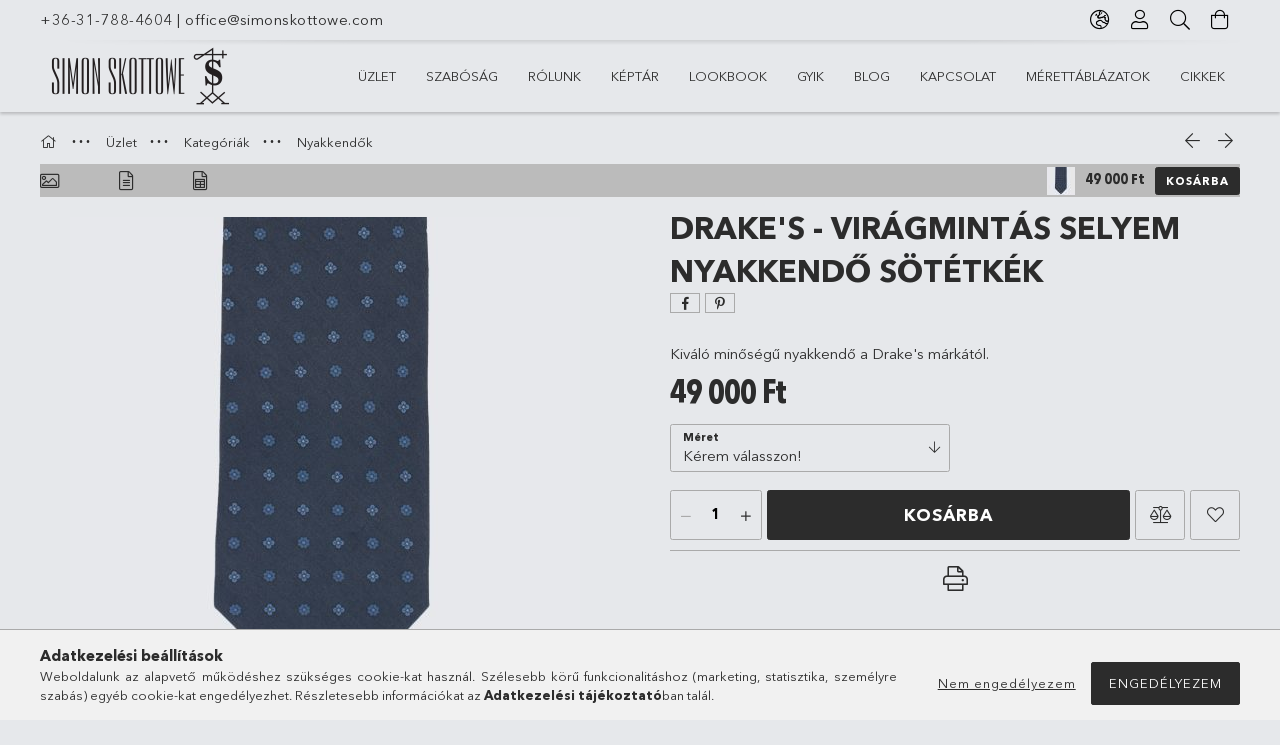

--- FILE ---
content_type: text/html; charset=UTF-8
request_url: https://www.simonskottowe.com/Drakes-Viragmintas-selyem-Nyakkendo-sotetkek
body_size: 22518
content:
<!DOCTYPE html>
<html lang="hu">
<head>
    <meta charset="utf-8">
<meta name="description" content="Drake&#039;s - Virágmintás selyem nyakkendő sötétkék, Kiváló minőségű nyakkendő a Drake&#039;s márkától. , simonskottowe.unas.hu">
<meta name="robots" content="index, follow">
<meta http-equiv="X-UA-Compatible" content="IE=Edge">
<meta property="og:site_name" content="simonskottowe.unas.hu" />
<meta property="og:title" content="Drake&#039;s - Virágmintás selyem nyakkendő sötétkék - simon">
<meta property="og:description" content="Drake&#039;s - Virágmintás selyem nyakkendő sötétkék, Kiváló minőségű nyakkendő a Drake&#039;s márkától. , simonskottowe.unas.hu">
<meta property="og:type" content="product">
<meta property="og:url" content="https://www.simonskottowe.com/Drakes-Viragmintas-selyem-Nyakkendo-sotetkek">
<meta property="og:image" content="https://www.simonskottowe.com/img/27590/03U180/03U180.jpg">
<meta name="theme-color" content="#c6c6c6">
<meta name="msapplication-TileColor" content="#c6c6c6">
<meta name="mobile-web-app-capable" content="yes">
<meta name="apple-mobile-web-app-capable" content="yes">
<meta name="MobileOptimized" content="320">
<meta name="HandheldFriendly" content="true">

<title>Drake&#039;s - Virágmintás selyem nyakkendő sötétkék - simon</title>


<script>
var service_type="shop";
var shop_url_main="https://www.simonskottowe.com";
var actual_lang="hu";
var money_len="0";
var money_thousend=" ";
var money_dec=",";
var shop_id=27590;
var unas_design_url="https:"+"/"+"/"+"www.simonskottowe.com"+"/"+"!common_design"+"/"+"base"+"/"+"001807"+"/";
var unas_design_code='001807';
var unas_base_design_code='1800';
var unas_design_ver=4;
var unas_design_subver=5;
var unas_shop_url='https://www.simonskottowe.com';
var responsive="yes";
var price_nullcut_disable=1;
var config_plus=new Array();
config_plus['product_tooltip']=1;
config_plus['cart_redirect']=1;
config_plus['money_type']='Ft';
config_plus['money_type_display']='Ft';
var lang_text=new Array();

var UNAS = UNAS || {};
UNAS.shop={"base_url":'https://www.simonskottowe.com',"domain":'www.simonskottowe.com',"username":'simonskottowe.unas.hu',"id":27590,"lang":'hu',"currency_type":'Ft',"currency_code":'HUF',"currency_rate":'1',"currency_length":0,"base_currency_length":0,"canonical_url":'https://www.simonskottowe.com/Drakes-Viragmintas-selyem-Nyakkendo-sotetkek'};
UNAS.design={"code":'001807',"page":'product_details'};
UNAS.api_auth="22cdcf374514c627e1e0bff78d865412";
UNAS.customer={"email":'',"id":0,"group_id":0,"without_registration":0};
UNAS.shop["category_id"]="399005";
UNAS.shop["sku"]="03U180";
UNAS.shop["product_id"]="604316797";
UNAS.shop["only_private_customer_can_purchase"] = false;
 

UNAS.text = {
    "button_overlay_close": `Bezár`,
    "popup_window": `Felugró ablak`,
    "list": `lista`,
    "updating_in_progress": `frissítés folyamatban`,
    "updated": `frissítve`,
    "is_opened": `megnyitva`,
    "is_closed": `bezárva`,
    "deleted": `törölve`,
    "consent_granted": `hozzájárulás megadva`,
    "consent_rejected": `hozzájárulás elutasítva`,
    "field_is_incorrect": `mező hibás`,
    "error_title": `Hiba!`,
    "product_variants": `termék változatok`,
    "product_added_to_cart": `A termék a kosárba került`,
    "product_added_to_cart_with_qty_problem": `A termékből csak [qty_added_to_cart] [qty_unit] került kosárba`,
    "product_removed_from_cart": `A termék törölve a kosárból`,
    "reg_title_name": `Név`,
    "reg_title_company_name": `Cégnév`,
    "number_of_items_in_cart": `Kosárban lévő tételek száma`,
    "cart_is_empty": `A kosár üres`,
    "cart_updated": `A kosár frissült`
};


UNAS.text["delete_from_compare"]= `Törlés összehasonlításból`;
UNAS.text["comparison"]= `Összehasonlítás`;

UNAS.text["delete_from_favourites"]= `Törlés a kedvencek közül`;
UNAS.text["add_to_favourites"]= `Kedvencekhez`;






window.lazySizesConfig=window.lazySizesConfig || {};
window.lazySizesConfig.loadMode=1;
window.lazySizesConfig.loadHidden=false;

window.dataLayer = window.dataLayer || [];
function gtag(){dataLayer.push(arguments)};
gtag('js', new Date());
</script>

<script src="https://www.simonskottowe.com/!common_packages/jquery/jquery-3.2.1.js?mod_time=1690980618"></script>
<script src="https://www.simonskottowe.com/!common_packages/jquery/plugins/migrate/migrate.js?mod_time=1690980618"></script>
<script src="https://www.simonskottowe.com/!common_packages/jquery/plugins/tippy/popper-2.4.4.min.js?mod_time=1690980618"></script>
<script src="https://www.simonskottowe.com/!common_packages/jquery/plugins/tippy/tippy-bundle.umd.min.js?mod_time=1690980618"></script>
<script src="https://www.simonskottowe.com/!common_packages/jquery/plugins/autocomplete/autocomplete.js?mod_time=1751452520"></script>
<script src="https://www.simonskottowe.com/!common_packages/jquery/plugins/tools/overlay/overlay.js?mod_time=1753784914"></script>
<script src="https://www.simonskottowe.com/!common_packages/jquery/plugins/tools/toolbox/toolbox.expose.js?mod_time=1724322378"></script>
<script src="https://www.simonskottowe.com/!common_packages/jquery/plugins/lazysizes/lazysizes.min.js?mod_time=1690980618"></script>
<script src="https://www.simonskottowe.com/!common_packages/jquery/plugins/lazysizes/plugins/bgset/ls.bgset.min.js?mod_time=1752825098"></script>
<script src="https://www.simonskottowe.com/!common_packages/jquery/own/shop_common/exploded/common.js?mod_time=1764831094"></script>
<script src="https://www.simonskottowe.com/!common_packages/jquery/own/shop_common/exploded/common_overlay.js?mod_time=1754986322"></script>
<script src="https://www.simonskottowe.com/!common_packages/jquery/own/shop_common/exploded/common_shop_popup.js?mod_time=1754991412"></script>
<script src="https://www.simonskottowe.com/!common_packages/jquery/own/shop_common/exploded/page_product_details.js?mod_time=1751452520"></script>
<script src="https://www.simonskottowe.com/!common_packages/jquery/own/shop_common/exploded/function_favourites.js?mod_time=1725525511"></script>
<script src="https://www.simonskottowe.com/!common_packages/jquery/own/shop_common/exploded/function_compare.js?mod_time=1751452520"></script>
<script src="https://www.simonskottowe.com/!common_packages/jquery/own/shop_common/exploded/function_product_print.js?mod_time=1725525511"></script>
<script src="https://www.simonskottowe.com/!common_packages/jquery/plugins/hoverintent/hoverintent.js?mod_time=1690980618"></script>
<script src="https://www.simonskottowe.com/!common_packages/jquery/own/shop_tooltip/shop_tooltip.js?mod_time=1753441723"></script>
<script src="https://www.simonskottowe.com/!common_packages/jquery/plugins/responsive_menu/responsive_menu-unas.js?mod_time=1690980618"></script>
<script src="https://www.simonskottowe.com/!common_packages/jquery/plugins/slick/slick.min.js?mod_time=1690980618"></script>
<script src="https://www.simonskottowe.com/!common_design/base/001800/main.js?mod_time=1752056294"></script>
<script src="https://www.simonskottowe.com/!common_packages/jquery/plugins/photoswipe/photoswipe.min.js?mod_time=1690980618"></script>
<script src="https://www.simonskottowe.com/!common_packages/jquery/plugins/photoswipe/photoswipe-ui-default.min.js?mod_time=1690980618"></script>

<link href="https://www.simonskottowe.com/temp/shop_27590_7a53343da463592878e964c765127f34.css?mod_time=1769014555" rel="stylesheet" type="text/css">

<link href="https://www.simonskottowe.com/Drakes-Viragmintas-selyem-Nyakkendo-sotetkek" rel="canonical">
    <link id="favicon-32x32" rel="icon" type="image/png" href="https://www.simonskottowe.com/!common_design/own/image/favicon_32x32.png" sizes="32x32">
    <link id="favicon-192x192" rel="icon" type="image/png" href="https://www.simonskottowe.com/!common_design/own/image/favicon_192x192.png" sizes="192x192">
            <link rel="apple-touch-icon" href="https://www.simonskottowe.com/!common_design/own/image/favicon_32x32.png" sizes="32x32">
        <link rel="apple-touch-icon" href="https://www.simonskottowe.com/!common_design/own/image/favicon_192x192.png" sizes="192x192">
        <script>
        var google_consent=1;
    
        gtag('consent', 'default', {
           'ad_storage': 'denied',
           'ad_user_data': 'denied',
           'ad_personalization': 'denied',
           'analytics_storage': 'denied',
           'functionality_storage': 'denied',
           'personalization_storage': 'denied',
           'security_storage': 'granted'
        });

    
        gtag('consent', 'update', {
           'ad_storage': 'denied',
           'ad_user_data': 'denied',
           'ad_personalization': 'denied',
           'analytics_storage': 'denied',
           'functionality_storage': 'denied',
           'personalization_storage': 'denied',
           'security_storage': 'granted'
        });

        </script>
    

	<!-- Hotjar Tracking Code-->
	<script>
		(function(h,o,t,j,a,r){
			h.hj=h.hj||function(){(h.hj.q=h.hj.q||[]).push(arguments)};
			h._hjSettings={hjid:5125975,hjsv:6};
			a=o.getElementsByTagName('head')[0];
			r=o.createElement('script');r.async=1;
			r.src=t+h._hjSettings.hjid+j+h._hjSettings.hjsv;
			a.appendChild(r);
		})(window,document,'//static.hotjar.com/c/hotjar-','.js?sv=');
	</script>

    <meta content="width=device-width, initial-scale=1.0" name="viewport">
	<link rel="preload" href="https://www.simonskottowe.com/!common_design/own/fonts/1800/customicons/custom-icons.woff2" as="font" type="font/woff2" crossorigin>
	<link rel="preload" href="https://www.simonskottowe.com/!common_design/own/fonts/1800/customicons/custom-icons.woff" as="font" type="font/woff" crossorigin>
	<link rel="preload" href="https://www.simonskottowe.com/!common_design/own/fonts/avenirnext/AvenirNextCyr-Bold.woff2" as="font" type="font/woff2" crossorigin>
	<link rel="preload" href="https://www.simonskottowe.com/!common_design/own/fonts/avenirnext/AvenirNextCyr-Regular.woff2" as="font" type="font/woff2" crossorigin>
	<link rel="preload" href="https://www.simonskottowe.com/!common_design/own/fonts/avenirnext/AvenirNextLTPro-BoldCn.woff2" as="font" type="font/woff2" crossorigin>
	<link rel="preload" href="https://www.simonskottowe.com/!common_design/own/fonts/avenirnext/AvenirNextLTPro-Cn.woff2" as="font" type="font/woff2" crossorigin>

    
    

    
    
    


            <style>
                                    .banner_start_big-wrapper:not(.inited) > .slider-pro {position:absolute;top:0;left:50%;transform:translateX(-50%);}
                .banner_start_big-wrapper:not(.inited) {padding-top: calc(66.6492146597% + 40px);}
                 @media (max-width: 991.98px){ .banner_start_big-wrapper:not(.inited) { padding-top: calc(66.6330645161% + 40px);}}                  @media (max-width: 767.98px){ .banner_start_big-wrapper:not(.inited) { padding-top: calc(66.6666666667% + 40px);}}                  @media (max-width: 575.98px){ .banner_start_big-wrapper:not(.inited) { padding-top: calc(66.6666666667% + 40px);}}                 @media (min-width: 1921px){ .banner_start_big-wrapper:not(.inited) > .slider-pro { position: static;transform:none;top:unset;left:unset; } .banner_start_big-wrapper:not(.inited) { padding-top:0;} }
                            </style>
    
    
    
    
    
    
    
    
    
    
    
    
    



            <style>
                                                     .start_brand_slider .element__img-outer {
                    overflow: hidden;
                }
                .start_brand_slider .element__img-wrapper {
                    position: relative;
                }
                .start_brand_slider .element__img {
                    position: absolute;
                    left: 0;
                    right: 0;
                    bottom: 0;
                    top: 0;
                }
                
                .start_brand_slider__element-num--1 .element__img-outer {
                    width: 180px;
                }
                .start_brand_slider__element-num--1 .element__img-wrapper {
                    padding-top: 50%;
                }

                                @media (max-width: 991.98px){
                    .start_brand_slider__element-num--1 .element__img-outer {
                        width: 180px;
                    }
                    .start_brand_slider__element-num--1 .element__img-wrapper {
                        padding-top: 50%;
                    }
                }
                
                                @media (max-width: 767.98px) {
                    .start_brand_slider__element-num--1 .element__img-outer {
                        width: 180px;
                    }
                    .start_brand_slider__element-num--1 .element__img-wrapper {
                        padding-top: 50%;
                    }
                }
                
                                @media (max-width: 575.98px){
                    .start_brand_slider__element-num--1 .element__img-outer {
                        width: 180px;
                    }
                    .start_brand_slider__element-num--1 .element__img-wrapper {
                        padding-top: 50%;
                    }
                }
                                                                
                .start_brand_slider__element-num--2 .element__img-outer {
                    width: 121px;
                }
                .start_brand_slider__element-num--2 .element__img-wrapper {
                    padding-top: 47.1074380165%;
                }

                                @media (max-width: 991.98px){
                    .start_brand_slider__element-num--2 .element__img-outer {
                        width: 121px;
                    }
                    .start_brand_slider__element-num--2 .element__img-wrapper {
                        padding-top: 47.1074380165%;
                    }
                }
                
                                @media (max-width: 767.98px) {
                    .start_brand_slider__element-num--2 .element__img-outer {
                        width: 121px;
                    }
                    .start_brand_slider__element-num--2 .element__img-wrapper {
                        padding-top: 47.1074380165%;
                    }
                }
                
                                @media (max-width: 575.98px){
                    .start_brand_slider__element-num--2 .element__img-outer {
                        width: 121px;
                    }
                    .start_brand_slider__element-num--2 .element__img-wrapper {
                        padding-top: 47.1074380165%;
                    }
                }
                                                                
                .start_brand_slider__element-num--3 .element__img-outer {
                    width: 160px;
                }
                .start_brand_slider__element-num--3 .element__img-wrapper {
                    padding-top: 39.375%;
                }

                                @media (max-width: 991.98px){
                    .start_brand_slider__element-num--3 .element__img-outer {
                        width: 160px;
                    }
                    .start_brand_slider__element-num--3 .element__img-wrapper {
                        padding-top: 39.375%;
                    }
                }
                
                                @media (max-width: 767.98px) {
                    .start_brand_slider__element-num--3 .element__img-outer {
                        width: 160px;
                    }
                    .start_brand_slider__element-num--3 .element__img-wrapper {
                        padding-top: 39.375%;
                    }
                }
                
                                @media (max-width: 575.98px){
                    .start_brand_slider__element-num--3 .element__img-outer {
                        width: 160px;
                    }
                    .start_brand_slider__element-num--3 .element__img-wrapper {
                        padding-top: 39.375%;
                    }
                }
                                                                
                .start_brand_slider__element-num--4 .element__img-outer {
                    width: 180px;
                }
                .start_brand_slider__element-num--4 .element__img-wrapper {
                    padding-top: 15.5555555556%;
                }

                                @media (max-width: 991.98px){
                    .start_brand_slider__element-num--4 .element__img-outer {
                        width: 180px;
                    }
                    .start_brand_slider__element-num--4 .element__img-wrapper {
                        padding-top: 15.5555555556%;
                    }
                }
                
                                @media (max-width: 767.98px) {
                    .start_brand_slider__element-num--4 .element__img-outer {
                        width: 180px;
                    }
                    .start_brand_slider__element-num--4 .element__img-wrapper {
                        padding-top: 15.5555555556%;
                    }
                }
                
                                @media (max-width: 575.98px){
                    .start_brand_slider__element-num--4 .element__img-outer {
                        width: 180px;
                    }
                    .start_brand_slider__element-num--4 .element__img-wrapper {
                        padding-top: 15.5555555556%;
                    }
                }
                                                                
                .start_brand_slider__element-num--5 .element__img-outer {
                    width: 180px;
                }
                .start_brand_slider__element-num--5 .element__img-wrapper {
                    padding-top: 79.4444444444%;
                }

                                @media (max-width: 991.98px){
                    .start_brand_slider__element-num--5 .element__img-outer {
                        width: 180px;
                    }
                    .start_brand_slider__element-num--5 .element__img-wrapper {
                        padding-top: 79.4444444444%;
                    }
                }
                
                                @media (max-width: 767.98px) {
                    .start_brand_slider__element-num--5 .element__img-outer {
                        width: 180px;
                    }
                    .start_brand_slider__element-num--5 .element__img-wrapper {
                        padding-top: 79.4444444444%;
                    }
                }
                
                                @media (max-width: 575.98px){
                    .start_brand_slider__element-num--5 .element__img-outer {
                        width: 180px;
                    }
                    .start_brand_slider__element-num--5 .element__img-wrapper {
                        padding-top: 79.4444444444%;
                    }
                }
                                                                
                .start_brand_slider__element-num--6 .element__img-outer {
                    width: 180px;
                }
                .start_brand_slider__element-num--6 .element__img-wrapper {
                    padding-top: 26.1111111111%;
                }

                                @media (max-width: 991.98px){
                    .start_brand_slider__element-num--6 .element__img-outer {
                        width: 180px;
                    }
                    .start_brand_slider__element-num--6 .element__img-wrapper {
                        padding-top: 26.1111111111%;
                    }
                }
                
                                @media (max-width: 767.98px) {
                    .start_brand_slider__element-num--6 .element__img-outer {
                        width: 180px;
                    }
                    .start_brand_slider__element-num--6 .element__img-wrapper {
                        padding-top: 26.1111111111%;
                    }
                }
                
                                @media (max-width: 575.98px){
                    .start_brand_slider__element-num--6 .element__img-outer {
                        width: 180px;
                    }
                    .start_brand_slider__element-num--6 .element__img-wrapper {
                        padding-top: 26.1111111111%;
                    }
                }
                                                                
                .start_brand_slider__element-num--7 .element__img-outer {
                    width: 140px;
                }
                .start_brand_slider__element-num--7 .element__img-wrapper {
                    padding-top: 100%;
                }

                                @media (max-width: 991.98px){
                    .start_brand_slider__element-num--7 .element__img-outer {
                        width: 140px;
                    }
                    .start_brand_slider__element-num--7 .element__img-wrapper {
                        padding-top: 100%;
                    }
                }
                
                                @media (max-width: 767.98px) {
                    .start_brand_slider__element-num--7 .element__img-outer {
                        width: 140px;
                    }
                    .start_brand_slider__element-num--7 .element__img-wrapper {
                        padding-top: 100%;
                    }
                }
                
                                @media (max-width: 575.98px){
                    .start_brand_slider__element-num--7 .element__img-outer {
                        width: 140px;
                    }
                    .start_brand_slider__element-num--7 .element__img-wrapper {
                        padding-top: 100%;
                    }
                }
                                            </style>
    
    
</head>

<body class='design_ver4 design_subver1 design_subver2 design_subver3 design_subver4 design_subver5' id="ud_shop_artdet">
<div id="image_to_cart" style="display:none; position:absolute; z-index:100000;"></div>
<div class="overlay_common overlay_warning" id="overlay_cart_add"></div>
<script>$(document).ready(function(){ overlay_init("cart_add",{"onBeforeLoad":false}); });</script>
<div id="overlay_login_outer"></div>	
	<script>
	$(document).ready(function(){
	    var login_redir_init="";

		$("#overlay_login_outer").overlay({
			onBeforeLoad: function() {
                var login_redir_temp=login_redir_init;
                if (login_redir_act!="") {
                    login_redir_temp=login_redir_act;
                    login_redir_act="";
                }

									$.ajax({
						type: "GET",
						async: true,
						url: "https://www.simonskottowe.com/shop_ajax/ajax_popup_login.php",
						data: {
							shop_id:"27590",
							lang_master:"hu",
                            login_redir:login_redir_temp,
							explicit:"ok",
							get_ajax:"1"
						},
						success: function(data){
							$("#overlay_login_outer").html(data);
							if (unas_design_ver >= 5) $("#overlay_login_outer").modal('show');
							$('#overlay_login1 input[name=shop_pass_login]').keypress(function(e) {
								var code = e.keyCode ? e.keyCode : e.which;
								if(code.toString() == 13) {		
									document.form_login_overlay.submit();		
								}	
							});	
						}
					});
								},
			top: 50,
			mask: {
	color: "#000000",
	loadSpeed: 200,
	maskId: "exposeMaskOverlay",
	opacity: 0.7
},
			closeOnClick: (config_plus['overlay_close_on_click_forced'] === 1),
			onClose: function(event, overlayIndex) {
				$("#login_redir").val("");
			},
			load: false
		});
		
			});
	function overlay_login() {
		$(document).ready(function(){
			$("#overlay_login_outer").overlay().load();
		});
	}
	function overlay_login_remind() {
        if (unas_design_ver >= 5) {
            $("#overlay_remind").overlay().load();
        } else {
            $(document).ready(function () {
                $("#overlay_login_outer").overlay().close();
                setTimeout('$("#overlay_remind").overlay().load();', 250);
            });
        }
	}

    var login_redir_act="";
    function overlay_login_redir(redir) {
        login_redir_act=redir;
        $("#overlay_login_outer").overlay().load();
    }
	</script>  
	<div class="overlay_common overlay_info" id="overlay_remind"></div>
<script>$(document).ready(function(){ overlay_init("remind",[]); });</script>

	<script>
    	function overlay_login_error_remind() {
		$(document).ready(function(){
			load_login=0;
			$("#overlay_error").overlay().close();
			setTimeout('$("#overlay_remind").overlay().load();', 250);	
		});
	}
	</script>  
	<div class="overlay_common overlay_info" id="overlay_newsletter"></div>
<script>$(document).ready(function(){ overlay_init("newsletter",[]); });</script>

<script>
function overlay_newsletter() {
    $(document).ready(function(){
        $("#overlay_newsletter").overlay().load();
    });
}
</script>
<div class="overlay_common overlay_error" id="overlay_script"></div>
<script>$(document).ready(function(){ overlay_init("script",[]); });</script>
    <script>
    $(document).ready(function() {
        $.ajax({
            type: "GET",
            url: "https://www.simonskottowe.com/shop_ajax/ajax_stat.php",
            data: {master_shop_id:"27590",get_ajax:"1"}
        });
    });
    </script>
    

<div id="container" class="page_shop_artdet_03U180 w-100 overflow-hidden layout--product-details">

    <header class="header bg-white js-header">
        <div class="container">
            <div class="header__inner d-flex d-lg-block align-items-center flex-wrap">
                <div class="header-top-mobile d-lg-none w-100 position-relative">
                    


    <div class="js-element header_banner py-2 text-center font-s" data-element-name="header_banner">
                    <p><a href="tel:+36317884604">+36-31-788-4604</a> | <a href="mailto:office@simonskottowe.com">office@simonskottowe.com</a> </p>
            </div>

                </div>
                <div class="header-top order-2 order-lg-0 ml-auto ml-lg-0 py-2 py-lg-0">
                    <div class="header-top__inner d-flex align-items-center position-relative">
                        <div class="header-top__left-side order-1 d-none d-lg-block">
                            


    <div class="js-element header_banner " data-element-name="header_banner">
                    <p><a href="tel:+36317884604">+36-31-788-4604</a> | <a href="mailto:office@simonskottowe.com">office@simonskottowe.com</a> </p>
            </div>

                        </div>
                        <div class="header-top__right-side d-flex order-2 position-relative ml-auto">
                            <div class="cat-box--mobile js-dropdown-container">
                                <button class="cat-box__btn cat-box__btn--mobile js-dropdown--btn dropdown--btn d-lg-none" aria-label="Kategóriák">
                                    <span class="cat-box__btn-icon icon--hamburger"></span>
                                </button>
                                <div class="dropdown--content dropdown--content-r js-dropdown--content p-0">
                                    <div class="cat-box--mobile d-block h-100">
                                        <div id="responsive_cat_menu"><div id="responsive_cat_menu_content"><script>var responsive_menu='$(\'#responsive_cat_menu ul\').responsive_menu({ajax_type: "GET",ajax_param_str: "cat_key|aktcat",ajax_url: "https://www.simonskottowe.com/shop_ajax/ajax_box_cat.php",ajax_data: "master_shop_id=27590&lang_master=hu&get_ajax=1&type=responsive_call&box_var_name=shop_cat&box_var_already=no&box_var_responsive=yes&box_var_section=content&box_var_highlight=yes&box_var_type=normal&box_var_multilevel_id=responsive_cat_menu",menu_id: "responsive_cat_menu"});'; </script><div class="responsive_menu"><div class="responsive_menu_nav"><div class="responsive_menu_navtop"><div class="responsive_menu_back "></div><div class="responsive_menu_title ">&nbsp;</div><div class="responsive_menu_close "></div></div><div class="responsive_menu_navbottom"></div></div><div class="responsive_menu_content"><ul style="display:none;"><li class="active_menu"><div class="next_level_arrow"></div><span class="ajax_param">424960|399005</span><a href="https://www.simonskottowe.com/uzlet" class="text_small has_child resp_clickable" onclick="return false;">Üzlet</a></li><li class="responsive_menu_item_page"><div class="next_level_arrow"></div><span class="ajax_param">9999999730721|0</span><a href="https://www.simonskottowe.com/szabosag" class="text_small responsive_menu_page has_child resp_clickable" onclick="return false;" target="_top">Szabóság</a></li><li class="responsive_menu_item_page"><div class="next_level_arrow"></div><span class="ajax_param">9999999588372|0</span><a href="https://www.simonskottowe.com/rolunk" class="text_small responsive_menu_page has_child resp_clickable" onclick="return false;" target="_top">Rólunk</a></li><li class="responsive_menu_item_page"><div class="next_level_arrow"></div><span class="ajax_param">9999999457614|0</span><a href="https://www.simonskottowe.com/keptar" class="text_small responsive_menu_page has_child resp_clickable" onclick="return false;" target="_top">Képtár</a></li><li class="responsive_menu_item_page"><div class="next_level_arrow"></div><span class="ajax_param">9999999258371|0</span><a href="https://www.simonskottowe.com/lookbook" class="text_small responsive_menu_page has_child resp_clickable" onclick="return false;" target="_top">Lookbook</a></li><li class="responsive_menu_item_page"><span class="ajax_param">9999999410815|0</span><a href="https://www.simonskottowe.com/GYIK" class="text_small responsive_menu_page resp_clickable" onclick="return false;" target="_top">GYIK</a></li><li class="responsive_menu_item_page"><span class="ajax_param">9999999930300|0</span><a href="https://www.simonskottowe.com/blog" class="text_small responsive_menu_page resp_clickable" onclick="return false;" target="_top">Blog</a></li><li class="responsive_menu_item_page"><span class="ajax_param">9999999405766|0</span><a href="https://www.simonskottowe.com/kapcsolat" class="text_small responsive_menu_page resp_clickable" onclick="return false;" target="_top">Kapcsolat</a></li><li class="responsive_menu_item_page"><span class="ajax_param">9999999900951|0</span><a href="https://www.simonskottowe.com/merettablazatok" class="text_small responsive_menu_page resp_clickable" onclick="return false;" target="_top">Mérettáblázatok</a></li><li class="responsive_menu_item_page"><span class="ajax_param">9999999183988|0</span><a href="https://www.simonskottowe.com/spg/183988/Cikkek" class="text_small responsive_menu_page resp_clickable" onclick="return false;" target="_top">Cikkek</a></li></ul></div></div></div></div>
                                    </div>
                                </div>
                            </div>
                            <div class="lang-and-cur-col js-lang-and-cur js-dropdown-container">
                                <button class="lang-and-cur__btn js-dropdown--btn dropdown--btn" aria-label="Nyelv váltás Pénznem váltás">
                                    <span class="lang-and-cur__btn-icon icon--globe"></span>
                                </button>
                                <div class="lang-and-cur__dropdown dropdown--content dropdown--content-r js-dropdown--content">
                                    <div class="lang-and-cur__btn-close d-lg-none dropdown--btn-close js-dropdown--btn-close"></div>
                                    <div class="lang">
                                        <div class="lang__content"><div class="lang__content-inner box_content" id="box_lang_content">
    <div class="lang__flag-list fs-0">
                <a id="box_lang_hu" href="#" data-uri="/Drakes-Viragmintas-selyem-Nyakkendo-sotetkek" onclick="location.href='https://www.simonskottowe.com'+$(this).data('uri')" data-lang-code="hu" class="is-selected" aria-current="true" aria-label="Magyar" title="Magyar" rel="nofollow">
            <img width="30" height="22" src="https://www.simonskottowe.com/!common_design/own/image/icon/flag/30x22/hu.gif" alt="Magyar" title="Magyar" class="box_lang_flag_select">
        </a>
                <a id="box_lang_en" href="#" data-uri="/en/Drakes-Viragmintas-selyem-Nyakkendo-sotetkek" onclick="location.href='https://www.simonskottowe.com'+$(this).data('uri')" data-lang-code="en" aria-label="English" title="English" rel="nofollow">
            <img width="30" height="22" src="https://www.simonskottowe.com/!common_design/own/image/icon/flag/30x22/en.gif" alt="English" title="English" class="box_lang_flag">
        </a>
                <a id="box_lang_de" href="#" data-uri="/de/Drakes-Viragmintas-selyem-Nyakkendo-sotetkek" onclick="location.href='https://www.simonskottowe.com'+$(this).data('uri')" data-lang-code="de" aria-label="Deutsch" title="Deutsch" rel="nofollow">
            <img width="30" height="22" src="https://www.simonskottowe.com/!common_design/own/image/icon/flag/30x22/de.gif" alt="Deutsch" title="Deutsch" class="box_lang_flag">
        </a>
            </div>
</div>
</div>
                                    </div>
                                    <div class="line-separator mt-2 d-none"></div>
                                    <div class="currency">
                                        <div class="currency__content"><form action="https://www.simonskottowe.com/shop_moneychange.php" name="form_moneychange" method="post"><input name="file_back" type="hidden" value="/Drakes-Viragmintas-selyem-Nyakkendo-sotetkek">
    <div class="currency-item font-s">
        <input class="currency__radio" id="-1" type="radio" name="session_money_select" value="-1"  checked>
        <label class="currency__label" for="-1">Ft (HUF)</label>
    </div>
            <div class="currency-item font-s">
            <input class="currency__radio" id="0" onclick="document.form_moneychange.submit();" type="radio" name="session_money_select" value="0" >
            <label class="currency__label" for="0">EUR</label>
        </div>
    </form></div>
                                    </div>
                                </div>
                            </div>
                                <div class="profile-col js-dropdown-container">
        <button class="profile__btn js-profile-btn js-dropdown--btn dropdown--btn" id="profile__btn" data-orders="https://www.simonskottowe.com/shop_order_track.php" aria-label="Profil">
            <span class="profile__btn-icon icon--head"></span>
        </button>
                    <div class="profile__dropdown dropdown--content dropdown--content-r js-dropdown--content d-xl-block">
                <div class="profile__btn-close icon--close btn btn--square btn-link d-lg-none dropdown--btn-close js-dropdown--btn-close"></div>
                <div class="login-box__loggedout-container">
                    <form name="form_login" action="https://www.simonskottowe.com/shop_logincheck.php" method="post"><input name="file_back" type="hidden" value="/Drakes-Viragmintas-selyem-Nyakkendo-sotetkek"><input type="hidden" name="login_redir" value="" id="login_redir">
                        <div class="login-box__form-inner">
                            <div class="login-box__input-field form-label-group">
                                <input name="shop_user_login" id="shop_user_login" aria-label="Email" placeholder='Email' type="email" autocomplete="email"                                       maxlength="100" class="form-control mb-1" spellcheck="false" autocapitalize="off" required
                                >
                                <label for="shop_user_login">Email</label>
                            </div>
                            <div class="login-box__input-field form-label-group">
                                <input name="shop_pass_login" id="shop_pass_login" aria-label="Jelszó" placeholder="Jelszó"
                                       type="password" maxlength="100" class="form-control mb-1"
                                       spellcheck="false" autocomplete="current-password" autocapitalize="off" required
                                >
                                <label for="shop_pass_login">Jelszó</label>
                            </div>
                            <button class="btn btn-primary btn-block">Belép</button>
                        </div>
                        <div class="btn-wrap">
                            <button type="button" class="login-box__remind-btn btn btn-link px-0 py-1 text-primary" onclick="overlay_login_remind()">Elfelejtettem a jelszavamat</button>
                        </div>
                    </form>

                    <div class="line-separator"></div>

                    <div class="login-box__other-buttons">
                        <div class="btn-wrap">
                            <a class="login-box__reg-btn btn btn-link py-2 pl-4" href="https://www.simonskottowe.com/shop_reg.php?no_reg=0">Regisztráció</a>
                        </div>
                                                                    </div>
                </div>
            </div>
            </div>

                            <div class="search-col js-dropdown-container browser-is-chrome">
    <button class="search__btn js-search-btn js-dropdown--btn dropdown--btn" id="search__btn" aria-label="Keresés">
        <span class="search__btn-icon icon--search"></span>
    </button>
    <div class="search__dropdown dropdown--content js-dropdown--content dropdown--content-r d-xl-block">
        <div class="search__btn-close icon--close btn btn--square btn-link d-lg-none dropdown--btn-close js-dropdown--btn-close"></div>
        <div id="box_search_content" class="position-relative">
            <form name="form_include_search" id="form_include_search" action="https://www.simonskottowe.com/shop_search.php" method="get">
            <div class="input-group form-label-group mb-0">
                <input data-stay-visible-breakpoint="992" name="search" id="box_search_input" value="" pattern=".{3,100}"
                       placeholder="Keresés" title="Hosszabb kereső kifejezést írjon be!" type="text" maxlength="100" class="ac_input form-control js-search-input"
                       autocomplete="off" required                >
                <label for="box_search_input">Keresés</label>
                <div class="search-box__search-btn-outer input-group-append" title="Keresés">
                    <button class='search-btn btn btn-primary rounded border-primary text-center icon--search' aria-label="Keresés"></button>
                </div>
                <div class="search__loading">
                    <div class="loading-spinner--small"></div>
                </div>
            </div>
            <div class="search-box__mask"></div>
            </form>
            <div class="ac_results"></div>
        </div>
    </div>
</div>

                                                        <div class="cart-box-col flex-y-center">
                                <div class='cart-box flex-y-center js-dropdown-container'>
                                    <button class="cart-box__btn js-dropdown--btn dropdown--btn" aria-label="Kosár megtekintése">
                                        <span class="cart-box__btn-icon icon--cart">
                                                         <div id='box_cart_content' class='cart-box'>                    </div>    
                                        </span>
                                    </button>

                                    <div class="dropdown--content dropdown--content-r js-dropdown--content cart-box__dropdown js-cart-box__dropdown bg-white drop-shadow p-lg-4">
                                        <div class="cart-box__btn-close d-lg-none dropdown--btn-close js-dropdown--btn-close"></div>
                                        <div id="box_cart_content2" class="h-100">
                                            <div class="loading-spinner-wrapper text-center">
                                                <div class="loading-spinner--small" style="width:30px;height:30px;vertical-align:middle;"></div>
                                            </div>
                                            <script>
                                                $(document).ready(function(){
                                                    $('.cart-box__btn').click(function(){
                                                        let $this_btn = $(this);
                                                        const $box_cart_2 = $("#box_cart_content2");

                                                        if (!$this_btn.hasClass('ajax-loading') && !$this_btn.hasClass('is-loaded')) {
                                                            $.ajax({
                                                                type: "GET",
                                                                async: true,
                                                                url: "https://www.simonskottowe.com/shop_ajax/ajax_box_cart.php?get_ajax=1&lang_master=hu&cart_num=2",
                                                                beforeSend:function(){
                                                                    $this_btn.addClass('ajax-loading');
                                                                    $box_cart_2.addClass('ajax-loading');
                                                                },
                                                                success: function (data) {
                                                                    $box_cart_2.html(data).removeClass('ajax-loading').addClass("is-loaded");
                                                                    $this_btn.removeClass('ajax-loading').addClass("is-loaded is-active");
                                                                }
                                                            });
                                                        }
                                                    });
                                                });
                                            </script>
                                            
                                        </div>
                                        <div class="loading-spinner"></div>
                                    </div>
                                </div>
                            </div>
                                                    </div>
                    </div>
                </div>
                <div class="header-bottom py-2 position-relative">
                    <div class="d-flex no-gutters align-items-center position-relative">
                        <div class="col-auto header-bottom__left-side">
                            



<div id="header_logo_img" class="js-element logo" data-element-name="header_logo">
                        <a href="https://www.simonskottowe.com/">            <picture>
                                <source width="200" height="62" media="(max-width: 575.98px)"
                         srcset="https://www.simonskottowe.com/!common_design/custom/simonskottowe.unas.hu/element/layout_hu_header_logo-200x50_1_default.png?time=1704986469 1x"
                >
                                                <source width="200" height="62" media="(max-width: 767.98px)"
                         srcset="https://www.simonskottowe.com/!common_design/custom/simonskottowe.unas.hu/element/layout_hu_header_logo-200x50_1_default.png?time=1704986469 1x"
                >
                                                <source width="200" height="62" media="(max-width: 991.98px)"
                        srcset="https://www.simonskottowe.com/!common_design/custom/simonskottowe.unas.hu/element/layout_hu_header_logo-200x50_1_default.png?time=1704986469 1x"
                >
                                <source media="(min-width: 992px)"
                        srcset="https://www.simonskottowe.com/!common_design/custom/simonskottowe.unas.hu/element/layout_hu_header_logo-200x50_1_default.png?time=1704986469 1x">
                <img width="200" height="62" class="element__img" src="https://www.simonskottowe.com/!common_design/custom/simonskottowe.unas.hu/element/layout_hu_header_logo-200x50_1_default.png?time=1704986469"
                     srcset="https://www.simonskottowe.com/!common_design/custom/simonskottowe.unas.hu/element/layout_hu_header_logo-200x50_1_default.png?time=1704986469 1x"
                     alt="simonskottowe.unas.hu"
                >
            </picture>
            </a>            </div>

                        </div>
                        <div class="col header-bottom__right-side">
                            <div class="header-menus--desktop d-flex align-items-center no-gutters">
                                <div class="col position-static">
                                    <ul class='header-menus d-flex justify-content-end'>
                                            <li class='cat-menu has-child js-cat-menu-424960' data-level="0" data-id="424960">
		<a class='cat-menu__name' href='https://www.simonskottowe.com/uzlet' >
			Üzlet
		</a>
                    <div class="cat-menu__dropdown ">
				<ul class="cat-menus-level-1 row gutters-5">
					



    <li class="cat-menu mb-5 js-cat-menu-427522" data-level="1" data-id="427522">
                <a href="https://www.simonskottowe.com/kategoriak" title="Kategóriák" >
            <div class="cat-menu__img-wrapper mb-2">
                <div class="cat-menu__img-wrapper-inner position-relative">
                    <img class="cat-menu__img lazyload product-img" src="https://www.simonskottowe.com/main_pic/space.gif"
                         data-src="https://www.simonskottowe.com/img/27590/catpic_194966/185x132/194966.jpg?time=1682498054" data-srcset="https://www.simonskottowe.com/img/27590/catpic_194966/370x264/194966.jpg?time=1682498054 2x" alt="Kategóriák" title="Kategóriák">
                    <div class="loading-spinner"></div>
                </div>
            </div>
        </a>
        <a class="cat-menu__name line-clamp--2-12" href="https://www.simonskottowe.com/kategoriak" >
            Kategóriák
        </a>
        


    <div class="cat-menu mt-3 font-s">
                    <a class="cat-menu__name js-cat-menu-194966" href="https://www.simonskottowe.com/ingek" data-level="2" data-id="194966" >Ingek</a>
                    <a class="cat-menu__name js-cat-menu-489334" href="https://www.simonskottowe.com/Nadragok" data-level="2" data-id="489334" >Nadrágok</a>
                    <a class="cat-menu__name js-cat-menu-262229" href="https://www.simonskottowe.com/kotottaru" data-level="2" data-id="262229" >Kötöttáru</a>
                    <a class="cat-menu__name js-cat-menu-399005" href="https://www.simonskottowe.com/nyakkendok" data-level="2" data-id="399005" >Nyakkendők</a>
                    <a class="cat-menu__name js-cat-menu-182624" href="https://www.simonskottowe.com/diszzsebkendok" data-level="2" data-id="182624" >Díszzsebkendők</a>
                            <a class="cat-menu__more-btn btn-link d-block py-1 icon--a-arrow-right" href="https://www.simonskottowe.com/kategoriak">Továbbiak</a>
            </div>
    </li>
    <li class="cat-menu mb-5 js-cat-menu-317655" data-level="1" data-id="317655">
                <a href="https://www.simonskottowe.com/markak" title="Márkák" >
            <div class="cat-menu__img-wrapper mb-2">
                <div class="cat-menu__img-wrapper-inner position-relative">
                    <img class="cat-menu__img lazyload product-img" src="https://www.simonskottowe.com/main_pic/space.gif"
                         data-src="https://www.simonskottowe.com/img/27590/catpic_317655/185x132/317655.jpg?time=1677069673" data-srcset="https://www.simonskottowe.com/img/27590/catpic_317655/370x264/317655.jpg?time=1677069673 2x" alt="Márkák" title="Márkák">
                    <div class="loading-spinner"></div>
                </div>
            </div>
        </a>
        <a class="cat-menu__name line-clamp--2-12" href="https://www.simonskottowe.com/markak" >
            Márkák
        </a>
        


    <div class="cat-menu mt-3 font-s">
                    <a class="cat-menu__name js-cat-menu-915215" href="https://www.simonskottowe.com/Gran-Sasso" data-level="2" data-id="915215" >Gran Sasso</a>
                    <a class="cat-menu__name js-cat-menu-241857" href="https://www.simonskottowe.com/Simon-Skottowe" data-level="2" data-id="241857" >Simon Skottowe</a>
                    <a class="cat-menu__name js-cat-menu-915973" href="https://www.simonskottowe.com/Petronius-1926" data-level="2" data-id="915973" >Petronius 1926</a>
                    <a class="cat-menu__name js-cat-menu-429125" href="https://www.simonskottowe.com/Drakes" data-level="2" data-id="429125" >Drake&#039;s</a>
                    <a class="cat-menu__name js-cat-menu-402516" href="https://www.simonskottowe.com/Begg-Co" data-level="2" data-id="402516" >Begg & Co.</a>
                            <a class="cat-menu__more-btn btn-link d-block py-1 icon--a-arrow-right" href="https://www.simonskottowe.com/markak">Továbbiak</a>
            </div>
    </li>
    <li class="cat-menu mb-5 js-cat-menu-258771" data-level="1" data-id="258771">
                <a href="https://www.simonskottowe.com/uj-kollekcio" title="Új kollekció" >
            <div class="cat-menu__img-wrapper mb-2">
                <div class="cat-menu__img-wrapper-inner position-relative">
                    <img class="cat-menu__img lazyload product-img" src="https://www.simonskottowe.com/main_pic/space.gif"
                         data-src="https://www.simonskottowe.com/img/27590/catpic_258771/185x132/258771.jpg?time=1731592964" data-srcset="https://www.simonskottowe.com/img/27590/catpic_258771/370x264/258771.jpg?time=1731592964 2x" alt="Új kollekció" title="Új kollekció">
                    <div class="loading-spinner"></div>
                </div>
            </div>
        </a>
        <a class="cat-menu__name line-clamp--2-12" href="https://www.simonskottowe.com/uj-kollekcio" >
            Új kollekció
        </a>
            </li>
    <li class="cat-menu mb-5 js-cat-menu-425398" data-level="1" data-id="425398">
                <a href="https://www.simonskottowe.com/Learazas" title="Leárazás" >
            <div class="cat-menu__img-wrapper mb-2">
                <div class="cat-menu__img-wrapper-inner position-relative">
                    <img class="cat-menu__img lazyload product-img" src="https://www.simonskottowe.com/main_pic/space.gif"
                         data-src="https://www.simonskottowe.com/img/27590/catpic_425398/185x132/425398.jpg?time=1683113048" data-srcset="https://www.simonskottowe.com/img/27590/catpic_425398/370x264/425398.jpg?time=1683113048 2x" alt="Leárazás" title="Leárazás">
                    <div class="loading-spinner"></div>
                </div>
            </div>
        </a>
        <a class="cat-menu__name line-clamp--2-12" href="https://www.simonskottowe.com/Learazas" >
            Leárazás
        </a>
            </li>

				</ul>
				            </div>
            </li>

													<li class="plus-menu has-child" data-id="730721" data-level="0">
			<a class="plus-menu__name" href="https://www.simonskottowe.com/szabosag">Szabóság</a>
							<ul class="plus-menu__sub">
								<li class="plus-menu" data-id="115659" data-level="1">
			<a class="plus-menu__name" href="https://www.simonskottowe.com/meretes-oltony-a-tortenet">Méretes öltöny: A történet</a>
					</li>
			<li class="plus-menu" data-id="660107" data-level="1">
			<a class="plus-menu__name" href="https://www.simonskottowe.com/meretes-ing-keszites">Méretes ing készítés</a>
					</li>
	
				</ul>
					</li>
			<li class="plus-menu has-child" data-id="588372" data-level="0">
			<a class="plus-menu__name" href="https://www.simonskottowe.com/rolunk">Rólunk</a>
							<ul class="plus-menu__sub">
								<li class="plus-menu" data-id="350520" data-level="1">
			<a class="plus-menu__name" href="https://www.simonskottowe.com/a-tortenet">A történet</a>
					</li>
			<li class="plus-menu" data-id="293784" data-level="1">
			<a class="plus-menu__name" href="https://www.simonskottowe.com/a-csapat">A csapat</a>
					</li>
			<li class="plus-menu" data-id="243461" data-level="1">
			<a class="plus-menu__name" href="https://www.simonskottowe.com/a-projekt">A projekt</a>
					</li>
	
				</ul>
					</li>
			<li class="plus-menu has-child" data-id="457614" data-level="0">
			<a class="plus-menu__name" href="https://www.simonskottowe.com/keptar">Képtár</a>
							<ul class="plus-menu__sub">
								<li class="plus-menu" data-id="447456" data-level="1">
			<a class="plus-menu__name" href="https://www.simonskottowe.com/spg/447456/Eskuvok">Esküvők</a>
					</li>
			<li class="plus-menu" data-id="192168" data-level="1">
			<a class="plus-menu__name" href="https://www.simonskottowe.com/spg/192168/Munkaink">Munkáink</a>
					</li>
	
				</ul>
					</li>
			<li class="plus-menu has-child" data-id="258371" data-level="0">
			<a class="plus-menu__name" href="https://www.simonskottowe.com/lookbook">Lookbook</a>
							<ul class="plus-menu__sub">
								<li class="plus-menu" data-id="362658" data-level="1">
			<a class="plus-menu__name" href="https://www.simonskottowe.com/lookbookosztel2021">Ősz/Tél 2021</a>
					</li>
			<li class="plus-menu" data-id="882604" data-level="1">
			<a class="plus-menu__name" href="https://www.simonskottowe.com/lookbooktavasznyar2022">Tavasz/Nyár 2022</a>
					</li>
			<li class="plus-menu" data-id="428012" data-level="1">
			<a class="plus-menu__name" href="https://www.simonskottowe.com/lookbookosztel2022">Ősz/Tél 2022</a>
					</li>
			<li class="plus-menu" data-id="786032" data-level="1">
			<a class="plus-menu__name" href="https://www.simonskottowe.com/lookbook-eskuvo">Esküvő</a>
					</li>
			<li class="plus-menu" data-id="744705" data-level="1">
			<a class="plus-menu__name" href="https://www.simonskottowe.com/spg/744705/Osz-Tel-2023">Ősz/ Tél 2023</a>
					</li>
			<li class="plus-menu" data-id="797138" data-level="1">
			<a class="plus-menu__name" href="https://www.simonskottowe.com/spg/797138/Tavasz-Nyar-2024">Tavasz/ Nyár 2024</a>
					</li>
			<li class="plus-menu" data-id="670759" data-level="1">
			<a class="plus-menu__name" href="https://www.simonskottowe.com/spg/670759/Osz-Tel-2024">Ősz/ Tél 2024</a>
					</li>
	
				</ul>
					</li>
			<li class="plus-menu" data-id="410815" data-level="0">
			<a class="plus-menu__name" href="https://www.simonskottowe.com/GYIK">GYIK</a>
					</li>
			<li class="plus-menu" data-id="930300" data-level="0">
			<a class="plus-menu__name" href="https://www.simonskottowe.com/blog">Blog</a>
					</li>
			<li class="plus-menu" data-id="405766" data-level="0">
			<a class="plus-menu__name" href="https://www.simonskottowe.com/kapcsolat">Kapcsolat</a>
					</li>
			<li class="plus-menu" data-id="900951" data-level="0">
			<a class="plus-menu__name" href="https://www.simonskottowe.com/merettablazatok">Mérettáblázatok</a>
					</li>
			<li class="plus-menu" data-id="183988" data-level="0">
			<a class="plus-menu__name" href="https://www.simonskottowe.com/spg/183988/Cikkek">Cikkek</a>
					</li>
	
                                    </ul>
                                </div>
                                <div class="col-auto header-menus-more h-100 align-self-center js-dropdown-container">
                                    <button class="header-menus-more__btn js-dropdown--btn dropdown--btn" aria-label="további menüpontok">
                                        <span class="cat-box__btn-icon icon--hamburger"></span>
                                    </button>
                                    <div class="header-menus-more__dropdown w-auto js-dropdown--content dropdown--content dropdown--content-r p-0 pt-5 pt-lg-0">
                                        <div class="header-menus-more__btn-close d-lg-none dropdown--btn-close js-dropdown--btn-close"></div>
                                        <ul class="header-menus-more__container py-3"></ul>
                                    </div>
                                </div>
                            </div>
                        </div>
                    </div>
                </div>
            </div>
        </div>
    </header>

            <main class="content container py-4 js-content">
                        <div class="main__title"></div>
            <div class="main__content">
                <div class="page_content_outer">













    <link rel="stylesheet" type="text/css" href="https://www.simonskottowe.com/!common_packages/jquery/plugins/photoswipe/css/default-skin.min.css">
    <link rel="stylesheet" type="text/css" href="https://www.simonskottowe.com/!common_packages/jquery/plugins/photoswipe/css/photoswipe.min.css">
    
    
    <script>
                    var $activeProductImg = '.js-slick--alts .slick-slide img';
            var $productImgContainer = '.js-slick--alts';
            var $slickContainerThumbs = '.js-slick--thumbs';
            var $clickElementToInitPs = '.slick-slide';
        
            var initPhotoSwipeFromDOM = function() {
                var $pswp = $('.pswp')[0];
                var $psDatas = $('.photoSwipeDatas');
                var image = [];

                $psDatas.each( function() {
                    var $pics     = $(this),
                        getItems = function() {
                            var items = [];
                            $pics.find('a').each(function() {
                                var $href   = $(this).attr('href'),
                                        $size   = $(this).data('size').split('x'),
                                        $width  = $size[0],
                                        $height = $size[1];

                                var item = {
                                    src : $href,
                                    w   : $width,
                                    h   : $height
                                };

                                items.push(item);
                            });
                            return items;
                        };

                    var items = getItems();

                    $($productImgContainer).on('click', $clickElementToInitPs, function(event) {
                        event.preventDefault();

                        var $index = $(this).index();
                        var options = {
                            index: $index,
                            history: false,
                            bgOpacity: 0.5,
                            shareEl: false,
                            showHideOpacity: false,
                            getThumbBoundsFn: function(index) {
                                var thumbnail = document.querySelectorAll($activeProductImg)[index];
                                var pageYScroll = window.pageYOffset || document.documentElement.scrollTop;
                                var zoomedImgHeight = items[index].h;
                                var zoomedImgWidth = items[index].w;
                                var zoomedImgRatio = zoomedImgHeight / zoomedImgWidth;
                                var rect = thumbnail.getBoundingClientRect();
                                var zoomableImgHeight = rect.height;
                                var zoomableImgWidth = rect.width;
                                var zoomableImgRatio = (zoomableImgHeight / zoomableImgWidth);
                                var offsetY = 0;
                                var offsetX = 0;
                                var returnWidth = zoomableImgWidth;

                                if (zoomedImgRatio < 1) { /* a nagyított kép fekvő */
                                    if (zoomedImgWidth < zoomableImgWidth) { /*A nagyított kép keskenyebb */
                                        offsetX = (zoomableImgWidth - zoomedImgWidth) / 2;
                                        offsetY = (Math.abs(zoomableImgHeight - zoomedImgHeight)) / 2;
                                        returnWidth = zoomedImgWidth;
                                    } else { /*A nagyított kép szélesebb */
                                        offsetY = (zoomableImgHeight - (zoomableImgWidth * zoomedImgRatio)) / 2;
                                    }

                                } else if (zoomedImgRatio > 1) { /* a nagyított kép álló */
                                    if (zoomedImgHeight < zoomableImgHeight ) { /*A nagyított kép alacsonyabb */
                                        offsetX = (zoomableImgWidth - zoomedImgWidth) / 2;
                                        offsetY = (zoomableImgHeight - zoomedImgHeight) / 2;
                                        returnWidth = zoomedImgWidth;
                                    } else { /*A nagyított kép magasabb */
                                        offsetX = (zoomableImgWidth - (zoomableImgHeight / zoomedImgRatio)) / 2;
                                        if (zoomedImgRatio > zoomableImgRatio) returnWidth = zoomableImgHeight / zoomedImgRatio;
                                    }
                                } else { /*A nagyított kép négyzetes */
                                    if (zoomedImgWidth < zoomableImgWidth ) { /*A nagyított kép keskenyebb */
                                        offsetX = (zoomableImgWidth - zoomedImgWidth) / 2;
                                        offsetY = (Math.abs(zoomableImgHeight - zoomedImgHeight)) / 2;
                                        returnWidth = zoomedImgWidth;
                                    } else { /*A nagyított kép szélesebb */
                                        offsetY = (zoomableImgHeight - zoomableImgWidth) / 2;
                                    }
                                }

                                return {x:rect.left + offsetX, y:rect.top + pageYScroll + offsetY, w:returnWidth};
                            },
                            getDoubleTapZoom: function(isMouseClick, item) {
                                if(isMouseClick) {
                                    return 1;
                                } else {
                                    return item.initialZoomLevel < 0.7 ? 1 : 1.5;
                                }
                            }
                        };

                        var photoSwipe = new PhotoSwipe($pswp, PhotoSwipeUI_Default, items, options);
                        photoSwipe.init();

                                                    var psIndex = photoSwipe.getCurrentIndex();

                            photoSwipe.listen('initialZoomIn', function() {
                                $($productImgContainer).slick("slickSetOption", "asNavFor", "", false);
                            });

                            photoSwipe.listen('initialZoomOut', function() {
                                //$(".slick-slide.slick-current", $slickContainerThumbs).removeClass('slick-current');
                                $($productImgContainer).slick("slickSetOption", "asNavFor", $slickContainerThumbs, false);
                            });

                            photoSwipe.listen('afterChange', function() {
                                psIndex = photoSwipe.getCurrentIndex();

                                $(".slick-slide.slick-current", $slickContainerThumbs).removeClass('slick-current');
                                $(".slick-slide[data-slick-index="+psIndex+"]", $slickContainerThumbs).addClass('slick-current');

                                $($productImgContainer).slick("slickGoTo", psIndex);
                            });
                                            });
                });
            };
    </script>

<div id='page_artdet_content' class='artdet'>
    <div class="artdet__breadcrumb-prev-next pb-3 row no-gutters align-items-center">
        <div class="breadcrumb__outer col">
            <div id='breadcrumb'>
        <div class="breadcrumb__inner mb-0 px-0 align-items-center font-s cat-level-3">
        <span class="breadcrumb__item breadcrumb__home is-clickable">
            <a href="https://www.simonskottowe.com/sct/0/" class="breadcrumb-link breadcrumb-home-link" aria-label="Főkategória" title="Főkategória">
                <span class='breadcrumb__text'>Főkategória</span>
            </a>
        </span>
                    <span class="breadcrumb__item">
                                    <a href="https://www.simonskottowe.com/uzlet" class="breadcrumb-link">
                        <span class="breadcrumb__text">Üzlet</span>
                    </a>
                
                <script>
                    $("document").ready(function(){
                        $(".js-cat-menu-424960").addClass("is-selected");
                    });
                </script>
            </span>
                    <span class="breadcrumb__item visible-on-product-list">
                                    <a href="https://www.simonskottowe.com/kategoriak" class="breadcrumb-link">
                        <span class="breadcrumb__text">Kategóriák</span>
                    </a>
                
                <script>
                    $("document").ready(function(){
                        $(".js-cat-menu-427522").addClass("is-selected");
                    });
                </script>
            </span>
                    <span class="breadcrumb__item">
                                    <a href="https://www.simonskottowe.com/nyakkendok" class="breadcrumb-link">
                        <span class="breadcrumb__text">Nyakkendők</span>
                    </a>
                
                <script>
                    $("document").ready(function(){
                        $(".js-cat-menu-399005").addClass("is-selected");
                    });
                </script>
            </span>
            </div>
</div>
        </div>
        <div class="col-auto d-flex artdet__pagination">
            				<div class='artdet__pagination-btn artdet__pagination-prev'>
					<div onclick="product_det_prevnext('https://www.simonskottowe.com/Drakes-Viragmintas-selyem-Nyakkendo-sotetkek','?cat=399005&sku=03U180&action=prev_js')" class="page_artdet_prev_icon btn btn-link font-m font-md-l px-2 py-0 icon--arrow-left"></div>
				</div>
				<div class='artdet__pagination-btn artdet__pagination-next ml-2'>
					<div onclick="product_det_prevnext('https://www.simonskottowe.com/Drakes-Viragmintas-selyem-Nyakkendo-sotetkek','?cat=399005&sku=03U180&action=next_js')" class="page_artdet_next_icon btn btn-link font-m font-md-l px-2 py-0 icon--arrow-right"></div>
				</div>
                    </div>
    </div>
    <script>
<!--
var lang_text_warning=`Figyelem!`
var lang_text_required_fields_missing=`Kérjük töltse ki a kötelező mezők mindegyikét!`
function formsubmit_artdet() {
   cart_add("03U180","",null,1)
}
$(document).ready(function(){
	select_base_price("03U180",1);
	egyeb_ar1_netto['03U180'][1]=0;
egyeb_ar1_brutto['03U180'][1]=0;
egyeb_ar1_orig_netto['03U180'][1]=0;
egyeb_ar1_orig_brutto['03U180'][1]=0;
egyeb_ar1_netto['03U180'][0]=0;
egyeb_ar1_brutto['03U180'][0]=0;
egyeb_ar1_orig_netto['03U180'][0]=0;
egyeb_ar1_orig_brutto['03U180'][0]=0;

	
	$("#egyeb_list1_03U180").change(function () {
		change_egyeb("03U180");
	});
	$("#egyeb_list2_03U180").change(function () {
		change_egyeb("03U180");
	});
	$("#egyeb_list3_03U180").change(function () {
		change_egyeb("03U180");
	});
	change_egyeb("03U180");
});
// -->
</script>

        <div class='artdet__inner artdet--type-1'>
            <div class="artdet__tab-scroll navbar-container">
                <nav class="navbar-outer js-details-navbar border-top border-bottom bg-white" id="artdet__tab-scroll">
                    <div class="navbar-wrap">
                        <div class="navbar-wrap-inner row no-gutters justify-content-between">
                            <ul class="navbar navbar-pills usn col-auto">
                                <li class="navbar__pill px-3 px-md-5 py-1"><a class="navbar__link has-tooltip" href="#navbar__pane-image" aria-label="Alapadatok"><span class="navbar__icon--image"></span><span class="navbar__text tooltip-text tooltip-down">Alapadatok</span></a></li>
                                                                                                                                                                                                    <li class="navbar__pill px-3 px-md-5 py-1"><a class="navbar__link has-tooltip" href="#navbar__pane-long-desc" aria-label="Részletek"><span class="navbar__icon--detail" ></span><span class="navbar__text tooltip-text tooltip-down">Részletek</span></a></li>
                                                                                                    <li class="navbar__pill px-3 px-md-5 py-1"><a class="navbar__link has-tooltip" href="#navbar__pane-data" aria-label="Adatok"><span class="navbar__icon--data"></span><span class="navbar__text tooltip-text tooltip-down">Adatok</span></a></li>
                                                                                                                                                            </ul>
                                                                                            <div class="col-auto navbar__fixed-cart-wrap pl-3 ml-auto">
                                        <div class="row gutters-5 navbar__fixed-cart-inner h-100 align-items-center">
                                                                                        <div class="col-auto navbar__fixed-cart-img-wrap d-flex align-items-center justify-content-center">
                                                                                                <img class="navbar__fixed-cart-img" width="28" height="28" src="https://www.simonskottowe.com/img/27590/03U180/28x28,r/03U180.jpg?time=1756721737"
                                                     srcset="https://www.simonskottowe.com/img/27590/03U180/56x56,r/03U180.jpg?time=1756721737 2x"                                                     alt="Drake&#039;s - Virágmintás selyem nyakkendő sötétkék"
                                                >
                                                                                            </div>
                                                                                        <div class="col-auto navbar__fixed-cart-price text-cn font-weight-bold py-1">
                                                <span id='price_net_brutto_03U180' class='price_net_brutto_03U180'>49 000</span> Ft
                                            </div>
                                            <div class="col-auto navbar__fixed-cart-btn-wrap py-1">
                                                <button class="navbar__fixed-cart-btn btn btn-primary btn-block font-weight-bold font-xs px-3 py-2" type="button" onclick="$('.artdet__cart-btn').trigger('click');"  >Kosárba</button>
                                            </div>
                                        </div>
                                    </div>
                                                                                    </div>
                    </div>
                </nav>
            </div>
            <form name="form_temp_artdet">


            <div class="artdet__pic-data-wrap mb-3 mb-lg-5 pt-3 js-product">
                <div class="row">
                    <div id="navbar__pane-image" class='artdet__img-outer navbar__pane col-lg-6 pr-lg-5'>
                        <div class="artdet__newstat-name-rating-social d-flex d-lg-none row no-gutters align-items-center mb-5">
                            <div class="col-12 row no-gutters artdet__name-rating">
                                                                                                <h1 class='artdet__name font-weight-bold text-uppercase m-0 line-clamp--3-14 col-12 font-xl font-md-xxl'>Drake&#039;s - Virágmintás selyem nyakkendő sötétkék
</h1>
                            </div>
                            <div class="artdet__badges position-relative mb-1">
                                
								
								
								                            </div>
                                                            <div class="social-icons col-12 row gutters-1 align-items-center justify-content-start font-l">
                                                                                                                        <div class="social-icon col-auto">
                                                <div class='social-icon-inner social-icon-facebook border text-center font-s' onclick='window.open("https://www.facebook.com/sharer.php?u=https%3A%2F%2Fwww.simonskottowe.com%2FDrakes-Viragmintas-selyem-Nyakkendo-sotetkek")'></div>
                                            </div>
                                                                                    <div class="social-icon col-auto">
                                                <div class='social-icon-inner social-icon-pinterest border text-center font-s' onclick='window.open("http://www.pinterest.com/pin/create/button/?url=https%3A%2F%2Fwww.simonskottowe.com%2FDrakes-Viragmintas-selyem-Nyakkendo-sotetkek&media=https%3A%2F%2Fwww.simonskottowe.com%2Fimg%2F27590%2F03U180%2F03U180.jpg&description=Drake%26%23039%3Bs+-+Vir%C3%A1gmint%C3%A1s+selyem+nyakkend%C5%91+s%C3%B6t%C3%A9tk%C3%A9k")'></div>
                                            </div>
                                                                                                                                                </div>
                                                    </div>

                        <div class="artdet__img-inner has-alt-img position-relative">
                                                            		                                <div class="artdet__img-wrapper slick-list-until-md-outer slick-has-counter px-xl-5 mt-3"
                                     style="max-width:510px;margin:0 auto;box-sizing:content-box;"
                                >
                                                                            <div class="artdet__img--alts slick-list-until-md-inner slick-arrow--small js-slick--alts">
                                            <figure class="artdet__img-main-wrap product-img-wrapper position-relative text-center">
                                                		                                                <img class="artdet__img-main product-img" width="510" height="510"
                                                     src="https://www.simonskottowe.com/img/27590/03U180/510x510,r/03U180.jpg?time=1756721737" fetchpriority="high"
                                                                                                          srcset="https://www.simonskottowe.com/img/27590/03U180/714x714,r/03U180.jpg?time=1756721737 1.4x"
                                                                                                          alt="Drake&#039;s - Virágmintás selyem nyakkendő sötétkék" title="Drake&#039;s - Virágmintás selyem nyakkendő sötétkék" id="main_image"
                                                     style="width:510px;"
                                                >
                                            </figure>
                                                                                        <figure class="artdet__img-wrap--alt">
                                                <img class="artdet__img--alt lazyload" src="https://www.simonskottowe.com/main_pic/space.gif"
                                                     width="510" height="510"
                                                     data-src="https://www.simonskottowe.com/img/27590/03U180_altpic_1/510x510,r/03U180.jpg?time=1756721742"
                                                                                                          data-srcset="https://www.simonskottowe.com/img/27590/03U180_altpic_1/714x714,r/03U180.jpg?time=1756721742 1.4x"
                                                      alt="Drake&#039;s - Virágmintás selyem nyakkendő sötétkék" title="Drake&#039;s - Virágmintás selyem nyakkendő sötétkék"
                                                     style="width:510px;"
                                                >
                                            </figure>
                                                                                    </div>
                                        <div class="slick-counter"></div>
                                        <div class="artdet__img--thumbs-wrap d-none d-lg-block slick-indent-md slick-center slick-arrow--middle slick-arrow--small slick-gap--10 mt-3">
                                            <div class="artdet__img--thumbs js-slick--thumbs clearfix with-2-thumbs">
                                                <div class="artdet__img-wrap--thumb">
                                                    <img class="artdet__img-main--thumb lazyload" src="https://www.simonskottowe.com/main_pic/space.gif" data-src="https://www.simonskottowe.com/img/27590/03U180/220x220,r/03U180.jpg?time=1756721737"
                                                                                                                  data-srcset="https://www.simonskottowe.com/img/27590/03U180/440x440,r/03U180.jpg?time=1756721737 2x"
                                                          alt="Drake&#039;s - Virágmintás selyem nyakkendő sötétkék" title="Drake&#039;s - Virágmintás selyem nyakkendő sötétkék"
                                                         width="220" height="220"
                                                         style="width:220px;"
                                                    >
                                                </div>
                                                                                                <div class="artdet__img-wrap--thumb">
                                                    <img class="artdet__img--thumb lazyload" src="https://www.simonskottowe.com/main_pic/space.gif" data-src="https://www.simonskottowe.com/img/27590/03U180_altpic_1/220x220,r/03U180.jpg?time=1756721742"
                                                                                                                  data-srcset="https://www.simonskottowe.com/img/27590/03U180_altpic_1/440x440,r/03U180.jpg?time=1756721742 2x"
                                                          alt="Drake&#039;s - Virágmintás selyem nyakkendő sötétkék" title="Drake&#039;s - Virágmintás selyem nyakkendő sötétkék"
                                                         width="220" height="220"
                                                         style="width:220px;"
                                                    >
                                                </div>
                                                                                            </div>
                                        </div>
                                        <script>
                                            $(document).ready(function() {
                                                // execute above function
                                                $($productImgContainer).on("init", function (event, slick) {
                                                    initPhotoSwipeFromDOM();
                                                });

                                                $($productImgContainer).on('init reInit afterChange', function(event, slick){
                                                    $($productImgContainer+' ~ .slick-counter').html((Math.ceil(slick.currentSlide/slick.slickGetOption('slidesToShow'))+1)+' / '+ Math.ceil(slick.slideCount/slick.slickGetOption('slidesToShow')));
                                                    if(Math.ceil(slick.slideCount/slick.slickGetOption('slidesToShow'))===1){
                                                        $($productImgContainer+' ~ .slick-counter').html('');
                                                    }
                                                });

                                                // Main/Product image slider for product page
                                                $($productImgContainer).slick({
                                                    slidesToShow: 1,
                                                    slidesToScroll: 1,
                                                    swipe: true,
                                                    infinite: false,
                                                    draggable: true,
                                                    arrows: true,
                                                    speed: 300,
                                                    lazyLoad: 'ondemand',
                                                    mobileFirst: true,
                                                    asNavFor: $slickContainerThumbs,
                                                    prevArrow: '<div class="slick-prev"><i class="fa fa-arrow-left" aria-hidden="true"></i><span class="sr-text">Previous</span></div>',
                                                    nextArrow: '<div class="slick-next"><i class="fa fa-arrow-right" aria-hidden="true"></i><span class="sr-text">Next</span></div>',
                                                    responsive: [
                                                        {
                                                            breakpoint: 991,
                                                            settings: {
                                                                draggable: false,
                                                                swipe: false,
                                                                arrows: false
                                                            }
                                                        }
                                                    ]
                                                });
                                                // Thumbnail/alternates slider for product page
                                                $($slickContainerThumbs).slick({
                                                    slidesToShow: 2,
                                                    slidesToScroll: 1,
                                                    infinite: false,
                                                    centerPadding: '0px',
                                                    asNavFor: $productImgContainer,
                                                    speed: 300,
                                                    focusOnSelect: true,
                                                    touchThreshold: 100,
                                                    useTransform: true,
                                                    waitForAnimate: false,
                                                    lazyLoad: 'ondemand',
                                                    mobileFirst: true,
                                                    prevArrow: '<div class="slick-prev"><i class="fa fa-arrow-left" aria-hidden="true"></i><span class="sr-text">Previous</span></div>',
                                                    nextArrow: '<div class="slick-next"><i class="fa fa-arrow-right" aria-hidden="true"></i><span class="sr-text">Next</span></div>'
                                                });
                                            });
                                        </script>
                                    
                                                                            
                                        <div class="photoSwipeDatas invisible">
                                            <a href="https://www.simonskottowe.com/img/27590/03U180/03U180.jpg?time=1756721737" data-size="1000x1000"></a>
                                                                                                                                                                                                        <a href="https://www.simonskottowe.com/img/27590/03U180_altpic_1/03U180.jpg?time=1756721742" data-size="1000x1000"></a>
                                                                                                                                                                                        </div>
                                                                    </div>
                                		                                                    </div>
                    </div>
                    <div class='artdet__data-outer col-lg-6 pt-4 pt-lg-0 pl-lg-5'>
                        <div class="artdet__newstat-name-rating-social d-none d-lg-flex row no-gutters align-items-center mb-5">
                            <div class="col-12 row no-gutters artdet__name-rating">
                                
                                
                                <div class='artdet__name font-weight-bold text-uppercase m-0 line-clamp--3-14 col-12 h1'>Drake&#039;s - Virágmintás selyem nyakkendő sötétkék
</div>
                            </div>
                            <div class="artdet__badges position-relative mb-1">
                                
								
								
								                            </div>
                                                            <div class="social-icons col-12 row gutters-1 align-items-center justify-content-start font-l">
                                                                                                                        <div class="social-icon col-auto">
                                                <div class='social-icon-inner social-icon-facebook border text-center font-s' onclick='window.open("https://www.facebook.com/sharer.php?u=https%3A%2F%2Fwww.simonskottowe.com%2FDrakes-Viragmintas-selyem-Nyakkendo-sotetkek")'></div>
                                            </div>
                                                                                    <div class="social-icon col-auto">
                                                <div class='social-icon-inner social-icon-pinterest border text-center font-s' onclick='window.open("http://www.pinterest.com/pin/create/button/?url=https%3A%2F%2Fwww.simonskottowe.com%2FDrakes-Viragmintas-selyem-Nyakkendo-sotetkek&media=https%3A%2F%2Fwww.simonskottowe.com%2Fimg%2F27590%2F03U180%2F03U180.jpg&description=Drake%26%23039%3Bs+-+Vir%C3%A1gmint%C3%A1s+selyem+nyakkend%C5%91+s%C3%B6t%C3%A9tk%C3%A9k")'></div>
                                            </div>
                                                                                                                                                </div>
                                                    </div>

                                                    <div id="artdet__short-descrition" class="artdet__short-descripton mb-3">
                                <div class="artdet__short-descripton-content text-justify font-s font-sm-m">Kiváló minőségű nyakkendő a Drake's márkától.  </div>
                            </div>
                        
                        
                        <div class="artdet__prices row no-gutters mb-3">
                            
                                                            <div class="artdet__price-base-and-sale with-rrp col-12 row no-gutters text-cn align-items-baseline">
                                    
                                                                            <div class="artdet__price-base col-auto product-price--base font-weight-bold">
                                            <span class="product-price--base-value"><span id='price_net_brutto_03U180' class='price_net_brutto_03U180'>49 000</span> Ft</span>                                        </div>
                                                                    </div>
                                
                                
                                
                                                                                    </div>

                        
                        
                        
                                                    <div id="artdet__other" class='product-variants row gutters-5 mb-4'>
                                                                    <div class='product-variant product-variant--1 col-sm-6'>
                                        <div class='product-variant__select-outer form-label-group form-select-group js-variant-wrap'>
                                            <input type="hidden" name="egyeb_nev1" id="egyeb_nev1_03U180" value="Méret" />
                                            <select name="egyeb_list1" id="egyeb_list1_03U180" class="form-control" onchange="changeVariant(this)">
                                                                                                    <option value='' selected="selected"  style='display:none;' disabled="disabled">Kérem válasszon!</option>
                                                                                                    <option value='8 cm x 147 cm'  >8 cm x 147 cm</option>
                                                                                            </select>
                                            <label for="egyeb_list1_03U180" class="font-weight-bold">Méret</label>
                                        </div>
                                    </div>
                                                                                                                            </div>
                        
                        <input type="hidden" name="egyeb_nev2" id="temp_egyeb_nev2" value="" /><input type="hidden" name="egyeb_list2" id="temp_egyeb_list2" value="" /><input type="hidden" name="egyeb_nev3" id="temp_egyeb_nev3" value="" /><input type="hidden" name="egyeb_list3" id="temp_egyeb_list3" value="" />

                                                    <div id='artdet__cart' class='artdet__cart-compare-favourites-outer text-center mb-3'>
                                <div class="artdet__cart-compare-favourites-inner row no-gutters align-items-center">
                                                                                                                        <div class='col artdet__cart'>
                                                <div class="row no-gutters artdet__cart-inner flex-nowrap align-items-center justify-content-center">
                                                    <div class="col-auto page_qty_input_outer mr-2 py-2 py-md-3 border rounded ">
                                                        <div class="artdet__cart-btn-input-wrap d-flex justify-content-center">
                                                            <button type='button' class='qtyminus qtyminus_common qty_disable icon--minus btn--square-sm btn btn-link' aria-label="minusz"></button>
                                                            <div class="artdet__cart-input-wrap page_qty_input_wrap d-flex align-items-center justify-content-center">
                                                                <input name="db" id="db_03U180" type="number" value="1" maxlength="7" class="artdet__cart-input page_qty_input text-cn font-weight-bold text-center" data-min="1" data-max="999999" data-step="1" step="1" aria-label="Mennyiség">
                                                                                                                            </div>
                                                            <button type='button' class='qtyplus qtyplus_common icon--plus btn--square-sm btn btn-link' aria-label="plusz"></button>
                                                        </div>
                                                    </div>
                                                    <div class='col artdet__cart-btn-wrap usn'>
                                                        <button class="artdet__cart-btn btn btn-primary btn-block font-weight-bold font-m font-md-l px-2 py-2 py-md-3 js-main-product-cart-btn" type="button" onclick="checkVariants(this);inputsErrorHandling();"   data-cartadd="cart_add('03U180','',null,1);">Kosárba</button>
                                                    </div>
                                                </div>
                                            </div>
                                                                            									                                        <div class='artdet__function-outer artdet-func-compare col-auto ml-2'>
                                            <div class='artdet__function-btn border rounded d-inline-flex position-relative align-items-center justify-content-center has-tooltip page_artdet_func_compare_03U180' onclick='popup_compare_dialog("03U180");' id='page_artdet_func_compare' role="button" aria-label="Összehasonlítás">
                                                <div class="artdet__function-icon compare__icon font-l icon--compare"></div>
                                                <div class="artdet__function-text tooltip-text page_artdet_func_compare_text_03U180" data-text-add="Összehasonlítás" data-text-delete="Törlés összehasonlításból">Összehasonlítás</div>
                                            </div>
                                        </div>
																		                                        <div class='artdet__function-outer favourites__btn-outer artdet-func-favourites col-auto ml-2 page_artdet_func_favourites_outer_03U180'>
                                            <div class='artdet__function-btn border rounded d-inline-flex position-relative align-items-center justify-content-center has-tooltip page_artdet_func_favourites_03U180 ' onclick='add_to_favourites("","03U180","page_artdet_func_favourites","page_artdet_func_favourites_outer","604316797");' id='page_artdet_func_favourites' role="button" aria-label="Kedvencekhez">
                                                <div class="artdet__function-icon favourites__icon font-l icon--favo"></div>
                                                <div class="artdet__function-text tooltip-text page_artdet_func_favourites_text_03U180">Kedvencekhez</div>
                                            </div>
                                        </div>
									                                </div>
                            </div>
                        
                        
                        
                        
                        
                                                    <div id="artdet__functions" class="artdet__function d-flex justify-content-center border-top">
																								                                    <div class="artdet-func-print d-none d-lg-block has-tooltip my-3 mx-5" onclick='javascript:popup_print_dialog(2,1,"03U180");' id='page_artdet_func_print' role="button" aria-label="Nyomtat">
                                        <div class="artdet__function-icon icon--print font-xxl"></div>
                                        <div class="artdet__function-text tooltip-text">Nyomtat</div>
                                    </div>
																                            </div>
                        
                                            </div>
                </div>
            </div>

            
            
                        <section id="navbar__pane-long-desc" class="long-description mb-5 navbar__pane">
                <div class="long-description__title d-flex align-items-center justify-content-center">
                    <div class="js-animate-title-dots h6">
                        Részletek
                    </div>
                </div>
                <div class="long-description__content font-s font-sm-m text-justify"><p>Az egyazon szín árnyalataiból készült lágy, virágok inspirálta minta harmonikus és kifinomult. Tökéletes nyáron könnyű öltönnyel vagy vászonzakóval. <br /><br />A Drake’s 1977 óta készít kézzel nyakkendőket a Haberdasher Street-i műhelyükben, Közép-Londonban. Kollekcióik az újdonságok és a régi, bevált darabok újragondolásának ötvözéséből születnek, “Klasszikus brit stílus ahogy az Olaszok látják”. További információk a márka bemutatásánál.</p></div>
            </section>
            
                        <div id="navbar__pane-data" class="data mb-3 mb-sm-5 navbar__pane">
                <div class="data__title d-flex align-items-center justify-content-center">
                    <div class="js-animate-title-dots h6">
                        Adatok
                    </div>
                </div>
                <div class="data__items p-0 py-sm-5 font-xs font-sm-m row gutters-20">
                                                                        <div class="data__item col-md-6 col-lg-4 data__item-param product_param_type_enum">
                                <div class="row gutters-5 h-100 align-items-center py-1">
                                    <div class="data__item-title col-5 pl-4" id="page_artdet_product_param_title_2990965">
                                        Származási hely
                                                                            </div>
                                    <div class="data__item-value col-7" id="page_artdet_product_param_value_2990965">Egyesült Királyság</div>
                                </div>
                            </div>
                                                    <div class="data__item col-md-6 col-lg-4 data__item-param product_param_type_enummore">
                                <div class="row gutters-5 h-100 align-items-center py-1">
                                    <div class="data__item-title col-5 pl-4" id="page_artdet_product_param_title_2991015">
                                        Ápolás
                                                                                    <span class='page_artdet_param_desc param_desc_popup param_desc_popup_ver4 has-tooltip'><div class="tooltip-text"><p>Ha törődsz a ruháiddal, törődsz a környezettel is. </p>
<p>Csak akkor mosd ki a ruháid, amikor szükséges; néha elég felfrissíteni őket. A mosás lassan roncsolja a ruhák anyagát, így minél kevesebbet mossuk őket, annál hosszabb lesz az élettartamuk. Emellett a kevesebb mosás az ápolási folyamatok során felhasznált víz- és energiafogyasztást is csökkenti.</p></div></span>
                                                                            </div>
                                    <div class="data__item-value col-7" id="page_artdet_product_param_value_2991015">kizárólag vegyileg tisztítható, vasalható közepes hőfokon</div>
                                </div>
                            </div>
                                                    <div class="data__item col-md-6 col-lg-4 data__item-param product_param_type_text">
                                <div class="row gutters-5 h-100 align-items-center py-1">
                                    <div class="data__item-title col-5 pl-4" id="page_artdet_product_param_title_2991047">
                                        Anyag
                                                                            </div>
                                    <div class="data__item-value col-7" id="page_artdet_product_param_value_2991047">100% selyem</div>
                                </div>
                            </div>
                                                    <div class="data__item col-md-6 col-lg-4 data__item-param product_param_type_enum">
                                <div class="row gutters-5 h-100 align-items-center py-1">
                                    <div class="data__item-title col-5 pl-4" id="page_artdet_product_param_title_2991082">
                                        Márka
                                                                            </div>
                                    <div class="data__item-value col-7" id="page_artdet_product_param_value_2991082">Drake's</div>
                                </div>
                            </div>
                                                                
                    
                    
                                            <div class="data__item col-md-6 col-lg-4 data__item-sku">
                            <div class="row gutters-5 h-100 align-items-center py-1">
                                <div class="data__item-title col-5 pl-4">Cikkszám</div>
                                <div class="data__item-value col-7">03U180</div>
                            </div>
                        </div>
                    
                    
                                            <div class="data__item col-md-6 col-lg-4 data__item-weight">
                            <div class="row gutters-5 h-100 align-items-center py-1">
                                <div class="data__item-title col-5 pl-4">Tömeg</div>
                                <div class="data__item-value col-7">300 g/db</div>
                            </div>
                        </div>
                    
                    
                    
                                    </div>
            </div>
            
            
            
            
            
            
                                                    </form>


        <div id="artdet__retargeting" class='artdet__retargeting'>
                    </div>
    </div>

            <div class="pswp" tabindex="-1" role="dialog" aria-hidden="true">
            <div class="pswp__bg"></div>
            <div class="pswp__scroll-wrap">
                <div class="pswp__container">
                    <div class="pswp__item"></div>
                    <div class="pswp__item"></div>
                    <div class="pswp__item"></div>
                </div>
                <div class="pswp__ui pswp__ui--hidden">
                    <div class="pswp__top-bar">
                        <div class="pswp__counter"></div>
                        <button class="pswp__button pswp__button--close"></button>
                        <button class="pswp__button pswp__button--fs"></button>
                        <button class="pswp__button pswp__button--zoom"></button>
                        <div class="pswp__preloader">
                            <div class="pswp__preloader__icn">
                                <div class="pswp__preloader__cut">
                                    <div class="pswp__preloader__donut"></div>
                                </div>
                            </div>
                        </div>
                    </div>
                    <div class="pswp__share-modal pswp__share-modal--hidden pswp__single-tap">
                        <div class="pswp__share-tooltip"></div>
                    </div>
                    <button class="pswp__button pswp__button--arrow--left"></button>
                    <button class="pswp__button pswp__button--arrow--right"></button>
                    <div class="pswp__caption">
                        <div class="pswp__caption__center"></div>
                    </div>
                </div>
            </div>
        </div>
    </div><!--page_artdet_content-->
<script>
    "use strict";
    /* Fixed Navbar Scrolling */
    /* init nav object from dom */
    const nav = $('.navbar-outer');
    const navContainer = $('.navbar-container');
    let navHeight = 0;
    let navOuter = 0;

    $(document).ready(function() {
        navHeight = nav.outerHeight(); /* get heigth of the nav */
        navOuter = $('.navbar-container').css('min-height', navHeight + 'px');

        fixingNavbar();
        activateSection();
        if (typeof initTippy == 'function'){
            initTippy();
        }

            });

    $('a[href*="#"]:not([href="#"])').click(function (event) {
        scrollToSection(this);
        event.preventDefault();
    }); /* scroll-trigger */

    $(window).on("resize load", function () {
        navHeight = nav.outerHeight();
        navOuter = $('.navbar-container').css('min-height', navHeight + 'px');
    });

    $(document).scroll(function () {
        if (navContainer.attr('style')) {
            fixingNavbar();
            activateSection();
        }
    });

    $(document).ajaxStop(function(){
        fixingNavbar();
        activateSection();
    });

    var scrollToSection = function scrollToSection(self) {
        /* get the target href */
        let href = $(self).attr('href'); // get the target position
        let currentPos = $(self).offset().top;
        let targetPos = $(href).offset().top;
        /* calc header only if scroll upward (header hides on scrolling down */
        let scrollingPos = $(href).offset().top - navHeight - $headerHeight - 5;

        if(currentPos < targetPos){
            scrollingPos = $(href).offset().top - navHeight - 5;
        }
        /* scroll to target only, if the scroll target is out of 5px interval */
        if((Math.abs(currentPos - targetPos) < (navHeight-5)) || (navHeight+5) < Math.abs(currentPos - targetPos)){
            $('html, body').animate({ scrollTop: scrollingPos }, 600);
        }
    }; /* updates active section on scroll */

    var fixingNavbar = function() {
        let posNav = $('.navbar-container').offset().top - $headerHeight;
        let pos = $(document).scrollTop();

        if (posNav < pos) {
            if(nav.hasClass('with-header')){
                nav.addClass('is-fixed').css('top', $headerHeight);
            }else{
                nav.addClass('is-fixed').css('top', '0');
            }
        } else {
            nav.removeClass('is-fixed').css('top', '');
        }
    };

    var activateSection = function activateSection() {
        /*get all sections */
        let sections = $('.navbar__pane'); /* store current position on the page when scroll is triggered */
        let pos = $(document).scrollTop(); /* check all sections to find the top one */

        sections.each(function () {
            /* get the top & bottom position of the section */
            let top = $(this).offset().top - navHeight - $headerHeight - 20;
            let bottom = top + $(this).outerHeight(); /* if the current position is higher (deeper on the page) than the top of the section and it is smaller (heiger on the page) than the bottom of the section, it is the active section. */

            if (pos >= top && pos <= bottom) {
                /* store the id of this section */
                let id = $(this).attr('id');

                if (id) {
                    /* if an id is given, activate the section in the nav */
                    nav.find('a').removeClass('is-active');
                    nav.find('a[href="#' + id + '"]').addClass('is-active');
                }
            }
        });
    };

    </script>

</div>
            </div>
            <div id='box_top_content' class='box_content box_top_content'><div class='box_content_ajax' data-min-length='5'></div><script>
	$.ajax({
		type: "GET",
		async: true,
		url: "https://www.simonskottowe.com/shop_ajax/ajax_box_top.php",
		data: {
			box_var_name:"shop_top",
			box_var_product_list_layout:"6",
			box_var_section:"content",
			box_var_highlight:"yes",
			box_id:"",
			unas_page:"2",
			cat_endid:"399005",
			get_ajax:1,
			shop_id:"27590",
			lang_master:"hu"
		},
		success: function(result){
			$("#box_top_content").html(result);
		}
	});
</script>
</div>
        </main>
    
    <footer>
        <div class="footer">
            <div class="container py-5">
                



    <div class="js-element footer-banners__elements" data-element-name="footer_banner_small">
        <div class="row gutters-10 align-items-center">
            <script> var icon_selectors = '';</script>
                            <div class="footer-banner__element footer-banner__element-1 col-md-6 col-lg-4 px-4 px-lg-3 my-3">
                    <div class="footer-banner__element-wrap row no-gutters">
                                                    <div class="footer-banner__element-left col-3 col-sm-2 col-lg-2 text-center m-auto">
                                                                    <script> icon_selectors += ".footer-banner__element-1 .footer-banner__element-left::before{content: '\\f3c5';}"</script>
                                                                                            </div>
                                                <div class="footer-banner__element-right col m-auto">
                            <div class="footer-banner__element-title font-weight-bold text-primary font-m font-md-xl">Simon Skottowe Kft.</div>
                            <div class="footer-banner__element-text font-s"><p><a href="https://maps.google.com/?q=1054+Budapest%2C+Zolt%C3%A1n+utca+10." target="_blank">1054 Budapest, Zoltán utca 10.</a></p></div>
                        </div>
                    </div>
                </div>
                            <div class="footer-banner__element footer-banner__element-2 col-md-6 col-lg-4 px-4 px-lg-3 my-3">
                    <div class="footer-banner__element-wrap row no-gutters">
                                                    <div class="footer-banner__element-left col-3 col-sm-2 col-lg-2 text-center m-auto">
                                                                    <script> icon_selectors += ".footer-banner__element-2 .footer-banner__element-left::before{content: '\\f0e0';}"</script>
                                                                                            </div>
                                                <div class="footer-banner__element-right col m-auto">
                            <div class="footer-banner__element-title font-weight-bold text-primary font-m font-md-xl">Kérdése van?</div>
                            <div class="footer-banner__element-text font-s"><p><a href="mailto:office@simonskottowe.com">office@simonskottowe.com</a></p></div>
                        </div>
                    </div>
                </div>
                            <div class="footer-banner__element footer-banner__element-3 col-md-6 col-lg-4 px-4 px-lg-3 my-3">
                    <div class="footer-banner__element-wrap row no-gutters">
                                                    <div class="footer-banner__element-left col-3 col-sm-2 col-lg-2 text-center m-auto">
                                                                    <script> icon_selectors += ".footer-banner__element-3 .footer-banner__element-left::before{content: '\\f095';}"</script>
                                                                                            </div>
                                                <div class="footer-banner__element-right col m-auto">
                            <div class="footer-banner__element-title font-weight-bold text-primary font-m font-md-xl">+36-31-788-4604</div>
                            <div class="footer-banner__element-text font-s"><p>Hétfő - péntek: 9:00 - 17:00</p></div>
                        </div>
                    </div>
                </div>
                    </div>
    </div>
    <script> $('body').prepend('<style>'+icon_selectors+'</style>'); </script>

                <div class="line-separator"></div>
                <div class="footer__navigation">
                    <div class="row gutters-10">
                        <nav class="footer__nav footer__nav-1 col-6 col-lg-3 mb-5 mb-lg-3">


    <div class="js-element footer_v2_menu_1" data-element-name="footer_v2_menu_1">
                    <div class="footer__header mt-2 mt-lg-0 font-m font-md-xl h6">
                Oldaltérkép
            </div>
                                        <ul>
<ul>
<li><a href="https://www.simonskottowe.com/">Nyitóoldal</a></li>
<li><a href="https://www.simonskottowe.com/sct/0/">Termékek</a></li>
</ul>
</ul>
            </div>

</nav>
                        <nav class="footer__nav footer__nav-2 col-6 col-lg-3 mb-5 mb-lg-3">


    <div class="js-element footer_v2_menu_2" data-element-name="footer_v2_menu_2">
                    <div class="footer__header mt-2 mt-lg-0 font-m font-md-xl h6">
                Vásárlói fiók
            </div>
                                        
<ul>
<li><a href="javascript:overlay_login();">Belépés</a></li>
<li><a href="https://www.simonskottowe.com/shop_reg.php">Regisztráció</a></li>
<li><a href="https://www.simonskottowe.com/shop_order_track.php">Profilom</a></li>
<li><a href="https://www.simonskottowe.com/shop_cart.php">Kosár</a></li>
<li><a href="https://www.simonskottowe.com/shop_order_track.php?tab=favourites">Kedvenceim</a></li>
</ul>
            </div>

</nav>
                        <nav class="footer__nav footer__nav-3 col-6 col-lg-3 mb-5 mb-lg-3">


    <div class="js-element footer_v2_menu_3" data-element-name="footer_v2_menu_3">
                    <div class="footer__header mt-2 mt-lg-0 font-m font-md-xl h6">
                Információk
            </div>
                                        
<ul>
<li><a href="https://www.simonskottowe.com/shop_help.php?tab=terms">Általános szerződési feltételek</a></li>
<li><a href="https://www.simonskottowe.com/shop_help.php?tab=privacy_policy">Adatkezelési tájékoztató</a></li>
<li><a href="https://www.simonskottowe.com/shop_contact.php?tab=payment">Fizetés</a></li>
<li><a href="https://www.simonskottowe.com/shop_contact.php?tab=shipping">Szállítás</a></li>
<li><a href="https://www.simonskottowe.com/shop_contact.php">Elérhetőségek</a></li>
</ul>
            </div>

</nav>
                        <nav class="footer__nav footer__nav-4 col-6 col-lg-3 mb-5 mb-lg-3">



</nav>
                    </div>
                </div>
                <div class="line-separator"></div>
                <div class="footer__social-and-provider">
                    <div class="row gutters-10 align-items-center">
                        <div class="footer__social col-auto">
                            <div class="footer_social">


    <div class="js-element footer_v2_social" data-element-name="footer_v2_social">
                <nav>
            <ul class="footer__list d-flex list--horizontal">
                                    <li class="font-weight-normal"><p><a href="https://www.facebook.com/simonskottowebespoketailors/" target="_blank" rel="noopener">facebook</a></p></li>
                                    <li class="font-weight-normal"><p><a href="https://www.instagram.com/simonskottowe/" target="_blank" rel="noopener">instagram</a></p></li>
                                    <li class="font-weight-normal"><p><a href="https://hu.pinterest.com/simonskottowe/" target="_blank" rel="noopener">pinterest</a></p></li>
                                    <li class="font-weight-normal"><p><a href="https://www.youtube.com/channel/UCqaQNYuwDq1kflD91GMJfag" target="_blank" rel="noopener">youtube</a></p></li>
                            </ul>
        </nav>
    </div>

</div>
                        </div>
                        <div class="provider col text-right">
                            <div class="provider__container d-inline-block usn">
                                <script>	$(document).ready(function () {			$("#provider_link_click").click(function(e) {			window.open("https://unas.hu/?utm_source=27590&utm_medium=ref&utm_campaign=shop_provider");		});	});</script><a id='provider_link_click' href='#' class='text_normal has-img' title='Webáruház készítés'><img src='https://www.simonskottowe.com/!common_design/own/image/logo_unas_dark.svg' width='60' height='15' style='width: 60px;' alt='Webáruház készítés' title='Webáruház készítés' loading='lazy'></a>
                            </div>
                        </div>
                    </div>
                </div>
            </div>
        </div>

        <div class="partners">
            <div class="partners__container container d-flex flex-wrap align-items-center justify-content-center">
                
                <div class="checkout__box d-inline-flex flex-wrap align-items-center justify-content-center my-3 text-align-center" >
        <div class="checkout__item m-2">
                <a href="https://www.simonskottowe.com/shop_contact.php?tab=payment"  class="checkout__link" rel="nofollow noopener">
                    <img class="checkout__img lazyload" title="stripe_com" alt="stripe_com"
                 src="https://www.simonskottowe.com/main_pic/space.gif" data-src="https://www.simonskottowe.com/!common_design/own/image/logo/checkout/logo_checkout_stripe_com_box.png" data-srcset="https://www.simonskottowe.com/!common_design/own/image/logo/checkout/logo_checkout_stripe_com_box-2x.png 2x"
                 width="96" height="40"
                 style="width:96px;max-height:40px;"
            >
                </a>
            </div>
    </div>
                
            </div>
        </div>

    </footer>
</div>
<button class="back_to_top btn btn-outline-primary btn-square--lg icon--chevron-up" type="button" aria-label=""></button>

<script>
    $(document).ready(function() {
        eval(responsive_menu);
    });
</script>
<script>
/* <![CDATA[ */
function add_to_favourites(value,cikk,id,id_outer,master_key) {
    var temp_cikk_id=cikk.replace(/-/g,'__unas__');
    if($("#"+id).hasClass("remove_favourites")){
	    $.ajax({
	    	type: "POST",
	    	url: "https://www.simonskottowe.com/shop_ajax/ajax_favourites.php",
	    	data: "get_ajax=1&action=remove&cikk="+cikk+"&shop_id=27590",
	    	success: function(result){
	    		if(result=="OK") {
                var product_array = {};
                product_array["sku"] = cikk;
                product_array["sku_id"] = temp_cikk_id;
                product_array["master_key"] = master_key;
                $(document).trigger("removeFromFavourites", product_array);                if (google_analytics==1) gtag("event", "remove_from_wishlist", { 'sku':cikk });	    		    if ($(".page_artdet_func_favourites_"+temp_cikk_id).attr("alt")!="") $(".page_artdet_func_favourites_"+temp_cikk_id).attr("alt","Kedvencekhez");
	    		    if ($(".page_artdet_func_favourites_"+temp_cikk_id).attr("title")!="") $(".page_artdet_func_favourites_"+temp_cikk_id).attr("title","Kedvencekhez");
	    		    $(".page_artdet_func_favourites_text_"+temp_cikk_id).html("Kedvencekhez");
	    		    $(".page_artdet_func_favourites_"+temp_cikk_id).removeClass("remove_favourites");
	    		    $(".page_artdet_func_favourites_outer_"+temp_cikk_id).removeClass("added");
	    		}
	    	}
    	});
    } else {
	    $.ajax({
	    	type: "POST",
	    	url: "https://www.simonskottowe.com/shop_ajax/ajax_favourites.php",
	    	data: "get_ajax=1&action=add&cikk="+cikk+"&shop_id=27590",
	    	dataType: "JSON",
	    	success: function(result){
                var product_array = {};
                product_array["sku"] = cikk;
                product_array["sku_id"] = temp_cikk_id;
                product_array["master_key"] = master_key;
                product_array["event_id"] = result.event_id;
                $(document).trigger("addToFavourites", product_array);	    		if(result.success) {
	    		    if ($(".page_artdet_func_favourites_"+temp_cikk_id).attr("alt")!="") $(".page_artdet_func_favourites_"+temp_cikk_id).attr("alt","Törlés a kedvencek közül");
	    		    if ($(".page_artdet_func_favourites_"+temp_cikk_id).attr("title")!="") $(".page_artdet_func_favourites_"+temp_cikk_id).attr("title","Törlés a kedvencek közül");
	    		    $(".page_artdet_func_favourites_text_"+temp_cikk_id).html("Törlés a kedvencek közül");
	    		    $(".page_artdet_func_favourites_"+temp_cikk_id).addClass("remove_favourites");
	    		    $(".page_artdet_func_favourites_outer_"+temp_cikk_id).addClass("added");
	    		}
	    	}
    	});
     }
  }
var get_ajax=1;

    function calc_search_input_position(search_inputs) {
        let search_input = $(search_inputs).filter(':visible').first();
        if (search_input.length) {
            const offset = search_input.offset();
            const width = search_input.outerWidth(true);
            const height = search_input.outerHeight(true);
            const left = offset.left;
            const top = offset.top - $(window).scrollTop();

            document.documentElement.style.setProperty("--search-input-left-distance", `${left}px`);
            document.documentElement.style.setProperty("--search-input-right-distance", `${left + width}px`);
            document.documentElement.style.setProperty("--search-input-bottom-distance", `${top + height}px`);
            document.documentElement.style.setProperty("--search-input-height", `${height}px`);
        }
    }

    var autocomplete_width;
    var small_search_box;
    var result_class;

    function change_box_search(plus_id) {
        result_class = 'ac_results'+plus_id;
        $("."+result_class).css("display","none");
        autocomplete_width = $("#box_search_content" + plus_id + " #box_search_input" + plus_id).outerWidth(true);
        small_search_box = '';

                if (autocomplete_width < 160) autocomplete_width = 160;
        if (autocomplete_width < 280) {
            small_search_box = ' small_search_box';
            $("."+result_class).addClass("small_search_box");
        } else {
            $("."+result_class).removeClass("small_search_box");
        }
        
        const search_input = $("#box_search_input"+plus_id);
                search_input.autocomplete().setOptions({ width: autocomplete_width, resultsClass: result_class, resultsClassPlus: small_search_box });
    }

    function init_box_search(plus_id) {
        const search_input = $("#box_search_input"+plus_id);

        
        
        change_box_search(plus_id);
        $(window).resize(function(){
            change_box_search(plus_id);
        });

        search_input.autocomplete("https://www.simonskottowe.com/shop_ajax/ajax_box_search.php", {
            width: autocomplete_width,
            resultsClass: result_class,
            resultsClassPlus: small_search_box,
            minChars: 3,
            max: 10,
            extraParams: {
                'shop_id':'27590',
                'lang_master':'hu',
                'get_ajax':'1',
                'search': function() {
                    return search_input.val();
                }
            },
            onSelect: function() {
                var temp_search = search_input.val();

                if (temp_search.indexOf("unas_category_link") >= 0){
                    search_input.val("");
                    temp_search = temp_search.replace('unas_category_link¤','');
                    window.location.href = temp_search;
                } else {
                                        $("#form_include_search"+plus_id).submit();
                }
            },
            selectFirst: false,
                });
    }
    $(document).ready(function() {init_box_search("");});    function popup_compare_dialog(cikk) {
                if (cikk!="" && ($("#page_artlist_"+cikk.replace(/-/g,'__unas__')+" .page_art_func_compare").hasClass("page_art_func_compare_checked") || $(".page_artlist_sku_"+cikk.replace(/-/g,'__unas__')+" .page_art_func_compare").hasClass("page_art_func_compare_checked") || $(".page_artdet_func_compare_"+cikk.replace(/-/g,'__unas__')).hasClass("page_artdet_func_compare_checked"))) {
            compare_box_refresh(cikk,"delete");
        } else {
            if (cikk!="") compare_checkbox(cikk,"add")
                                    $.shop_popup("open",{
                ajax_url:"https://www.simonskottowe.com/shop_compare.php",
                ajax_data:"cikk="+cikk+"&change_lang=hu&get_ajax=1",
                width: "content",
                height: "content",
                offsetHeight: 32,
                modal:0.6,
                contentId:"page_compare_table",
                popupId:"compare",
                class:"shop_popup_compare shop_popup_artdet",
                overflow: "auto"
            });

            if (google_analytics==1) gtag("event", "show_compare", { });

                    }
            }
    
$(document).ready(function(){
    setTimeout(function() {

        
    }, 300);

});

/* ]]> */
</script>


<script type="application/ld+json">{"@context":"https:\/\/schema.org\/","@type":"Product","url":"https:\/\/www.simonskottowe.com\/Drakes-Viragmintas-selyem-Nyakkendo-sotetkek","offers":{"@type":"Offer","category":"\u00dczlet > Kateg\u00f3ri\u00e1k > Nyakkend\u0151k","url":"https:\/\/www.simonskottowe.com\/Drakes-Viragmintas-selyem-Nyakkendo-sotetkek","itemCondition":"https:\/\/schema.org\/NewCondition","priceCurrency":"HUF","price":"49000","priceValidUntil":"2027-01-21"},"image":["https:\/\/www.simonskottowe.com\/img\/27590\/03U180\/03U180.jpg?time=1756721737","https:\/\/www.simonskottowe.com\/img\/27590\/03U180_altpic_1\/03U180.jpg?time=1756721742"],"sku":"03U180","productId":"03U180","description":"Kiv\u00e1l\u00f3 min\u0151s\u00e9g\u0171 nyakkend\u0151 a Drake's m\u00e1rk\u00e1t\u00f3l.  \r\n\r\nAz egyazon sz\u00edn \u00e1rnyalataib\u00f3l k\u00e9sz\u00fclt l\u00e1gy, vir\u00e1gok inspir\u00e1lta minta harmonikus \u00e9s kifinomult. T\u00f6k\u00e9letes ny\u00e1ron k\u00f6nny\u0171 \u00f6lt\u00f6nnyel vagy v\u00e1szonzak\u00f3val. A Drake\u2019s 1977 \u00f3ta k\u00e9sz\u00edt k\u00e9zzel nyakkend\u0151ket a Haberdasher Street-i m\u0171hely\u00fckben, K\u00f6z\u00e9p-Londonban. Kollekci\u00f3ik az \u00fajdons\u00e1gok \u00e9s a r\u00e9gi, bev\u00e1lt darabok \u00fajragondol\u00e1s\u00e1nak \u00f6tv\u00f6z\u00e9s\u00e9b\u0151l sz\u00fcletnek, \u201cKlasszikus brit st\u00edlus ahogy az Olaszok l\u00e1tj\u00e1k\u201d. Tov\u00e1bbi inform\u00e1ci\u00f3k a m\u00e1rka bemutat\u00e1s\u00e1n\u00e1l.","brand":{"@type":"Brand","name":"Drake's"},"manufacturer":{"@type":"Organization","name":"Drake's"},"additionalProperty":[{"@type":"PropertyValue","name":"Sz\u00e1rmaz\u00e1si hely","value":"Egyes\u00fclt Kir\u00e1lys\u00e1g"},{"@type":"PropertyValue","name":"\u00c1pol\u00e1s","value":"kiz\u00e1r\u00f3lag vegyileg tiszt\u00edthat\u00f3, vasalhat\u00f3 k\u00f6zepes h\u0151fokon"},{"@type":"PropertyValue","name":"Anyag","value":"100% selyem"},{"@type":"PropertyValue","name":"M\u00e1rka","value":"Drake's"}],"name":"Drake&#039;s - Vir\u00e1gmint\u00e1s selyem nyakkend\u0151 s\u00f6t\u00e9tk\u00e9k"}</script>

<script type="application/ld+json">{"@context":"https:\/\/schema.org\/","@type":"BreadcrumbList","itemListElement":[{"@type":"ListItem","position":1,"name":"\u00dczlet","item":"https:\/\/www.simonskottowe.com\/uzlet"},{"@type":"ListItem","position":2,"name":"Kateg\u00f3ri\u00e1k","item":"https:\/\/www.simonskottowe.com\/kategoriak"},{"@type":"ListItem","position":3,"name":"Nyakkend\u0151k","item":"https:\/\/www.simonskottowe.com\/nyakkendok"}]}</script>

<script type="application/ld+json">{"@context":"https:\/\/schema.org\/","@type":"WebSite","url":"https:\/\/www.simonskottowe.com\/","name":"simonskottowe.unas.hu","potentialAction":{"@type":"SearchAction","target":"https:\/\/www.simonskottowe.com\/shop_search.php?search={search_term}","query-input":"required name=search_term"}}</script>
<div class="cookie-alert   cookie_alert_1" id="cookie_alert">
    <div class="cookie-alert__inner bg-8 p-4 border-top" id="cookie_alert_open">
        <div class="container">
            <div class="row align-items-md-end">
                <div class="col-md">
                    <div class="cookie-alert__title font-weight-bold">Adatkezelési beállítások</div>
                    <div class="cookie-alert__text font-s text-justify">Weboldalunk az alapvető működéshez szükséges cookie-kat használ. Szélesebb körű funkcionalitáshoz (marketing, statisztika, személyre szabás) egyéb cookie-kat engedélyezhet. Részletesebb információkat az <a href="https://www.simonskottowe.com/shop_help.php?tab=privacy_policy" target="_blank" class="text_normal"><b>Adatkezelési tájékoztató</b></a>ban talál.</div>
                                    </div>
                <div class="col-md-auto">
                    <div class="cookie-alert__btns text-center text-md-right">
                        <button class="cookie-alert__btn-not-allow btn btn-sm btn-link px-3 mt-3 mt-md-0" type="button" onclick='cookie_alert_action(1,0)'>Nem engedélyezem</button>
                        <button class='cookie-alert__btn-allow btn btn-sm btn-primary mt-3 mt-md-0' type='button'  onclick='cookie_alert_action(1,1)'>Engedélyezem</button>
                    </div>
                </div>
            </div>
        </div>
    </div>
    <button class="cookie-alert__btn-close btn btn-link" id="cookie_alert_close" type="button" onclick='cookie_alert_action(0,-1)'>Adatkezelési beállítások</button>
</div>
</body>


</html>